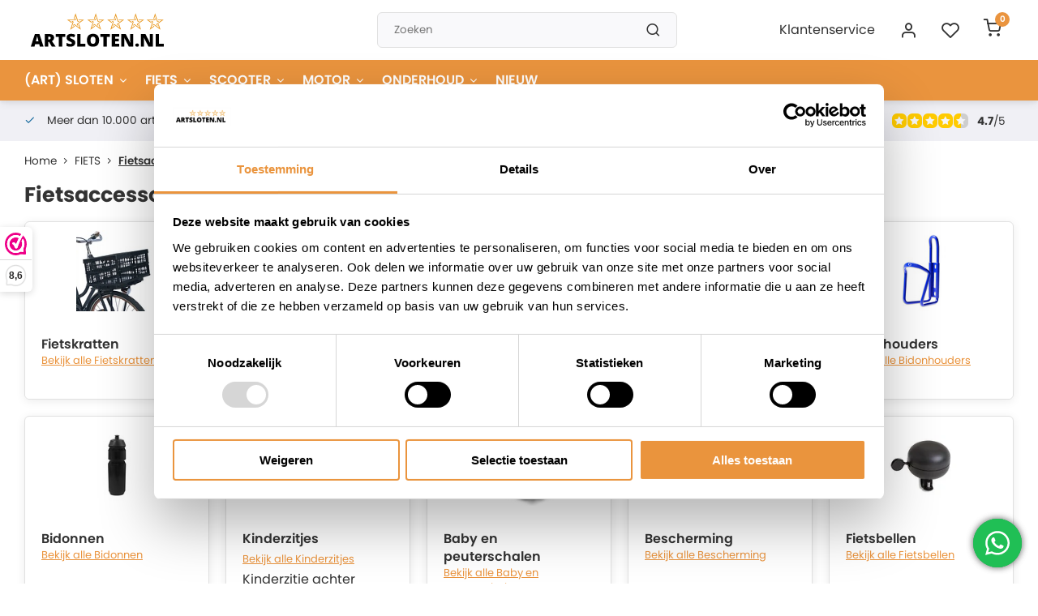

--- FILE ---
content_type: text/html;charset=utf-8
request_url: https://www.artsloten.nl/fiets/fietsaccessoires/
body_size: 17395
content:
<!DOCTYPE html><html lang="nl"><head><meta name="google-site-verification" content="Ay5kJ2JvkHMRJF2iFKN1YLprcKiCr1oJpsqkaqlyzfk" /><meta charset="utf-8"/><!-- [START] 'blocks/head.rain' --><!--

  (c) 2008-2026 Lightspeed Netherlands B.V.
  http://www.lightspeedhq.com
  Generated: 20-01-2026 @ 09:01:38

--><link rel="canonical" href="https://www.artsloten.nl/fiets/fietsaccessoires/"/><link rel="alternate" href="https://www.artsloten.nl/index.rss" type="application/rss+xml" title="Nieuwe producten"/><meta name="robots" content="noodp,noydir"/><meta name="google-site-verification" content="9OEpHYmxmoTQZZzxQKHXTcTWtDRELTuVRDcHiO_UWrw"/><meta name="google-site-verification" content="cyAQIRiA43bJjDlEmco1kBO2dMdsWMOk-WhKQfkuvTE"/><meta property="og:url" content="https://www.artsloten.nl/fiets/fietsaccessoires/?source=facebook"/><meta property="og:site_name" content="Artsloten.nl"/><meta property="og:title" content="Fietsaccessoires"/><meta property="og:description" content="ART ★★★★ gekeurde sloten. Fietssloten Motorsloten, Scootersloten, Brommersloten. De voordeligste en grootste van NL."/><script>
if (navigator.userAgent.indexOf("moto g power") == -1) { 
(function(w,d,s,l,i){w[l]=w[l]||[];w[l].push({'gtm.start':
new Date().getTime(),event:'gtm.js'});var f=d.getElementsByTagName(s)[0],
j=d.createElement(s),dl=l!='dataLayer'?'&l='+l:'';j.async=true;j.src=
'https://www.googletagmanager.com/gtm.js?id='+i+dl;f.parentNode.insertBefore(j,f);
})(window,document,'script','dataLayer','GTM-WPR28KL');
}
</script><script>
if (navigator.userAgent.indexOf("moto g power") == -1) { 
window.dataLayer = window.dataLayer || [];
function gtag(){dataLayer.push(arguments);}
gtag('js', new Date());
gtag('config', 'UA-1610710-2');
}

</script><script src="https://www.googletagmanager.com/gtag/js?id=ua-1610710-2"></script><!--[if lt IE 9]><script src="https://cdn.webshopapp.com/assets/html5shiv.js?2025-02-20"></script><![endif]--><!-- [END] 'blocks/head.rain' --><meta http-equiv="X-UA-Compatible" content="IE=edge" /><title>Fietsaccessoires - Artsloten.nl</title><meta name="description" content="ART ★★★★ gekeurde sloten. Fietssloten Motorsloten, Scootersloten, Brommersloten. De voordeligste en grootste van NL."><meta name="keywords" content="Fietsaccessoires, Art5,art4, art3, gekeurd, artsloten, motorslot,scooterslot"><meta name="MobileOptimized" content="320"><meta name="HandheldFriendly" content="true"><meta name="viewport" content="width=device-width, initial-scale=1, initial-scale=1, minimum-scale=1, maximum-scale=1, user-scalable=no"><meta name="author" content="https://www.webdinge.nl/"><link rel="preload" href="https://fonts.googleapis.com/css2?family=Poppins:wght@700&amp;family=Poppins:wght@400;600;700;800;900&display=swap" as="style"><link rel="preconnect" href="https://fonts.googleapis.com"><link rel="preconnect" href="https://fonts.gstatic.com" crossorigin><link rel="dns-prefetch" href="https://fonts.googleapis.com"><link rel="dns-prefetch" href="https://fonts.gstatic.com" crossorigin><link href='https://fonts.googleapis.com/css2?family=Poppins:wght@700&amp;family=Poppins:wght@400;600;700;800;900&display=swap' rel='stylesheet'><link rel="preconnect" href="//cdn.webshopapp.com/" crossorigin><link rel="dns-prefetch" href="//cdn.webshopapp.com/"><link rel="preload" as="style" href="https://cdn.webshopapp.com/shops/13921/themes/182234/assets/department-v3-functions.css?20251022103936"><link defer rel="preload" as="style" href="https://cdn.webshopapp.com/shops/13921/themes/182234/assets/theme-department-v3.css?20251022103936"><link rel="preload" as="script" href="https://cdn.webshopapp.com/shops/13921/themes/182234/assets/department-v3-functions.js?20251022103936"><link rel="preload" as="script" href="https://cdn.webshopapp.com/shops/13921/themes/182234/assets/theme-department-v3.js?20251022103936"><link rel="preload" href="https://cdn.webshopapp.com/shops/13921/themes/182234/assets/slide1-mobile-image.png?20251022103936" as="image" media="(max-width: 752.99px)"><link rel="preload" href="https://cdn.webshopapp.com/shops/13921/themes/182234/assets/slide1-tablet-image.png?20251022103936" as="image" media="(min-width: 753px) and (max-width: 991.99px)"><link rel="preload" href="https://cdn.webshopapp.com/shops/13921/themes/182234/assets/slide1-image.png?20251022103936" as="image" media="(min-width: 992px)"><link rel="shortcut icon" href="https://cdn.webshopapp.com/shops/13921/themes/182234/v/1945649/assets/favicon.ico?20230707123956" type="image/x-icon" /><link rel="stylesheet" href="https://cdn.webshopapp.com/shops/13921/themes/182234/assets/department-v3-functions.css?20251022103936" /><link rel="stylesheet" href="https://cdn.webshopapp.com/shops/13921/themes/182234/assets/theme-department-v3.css?20251022103936" /><script src="https://cdn.webshopapp.com/shops/13921/themes/182234/assets/jquery-3-5-1-min.js?20251022103936"></script><script>window.WEBP_ENABLED = 0</script><script>
 window.lazySizesConfig = window.lazySizesConfig || {};
 window.lazySizesConfig.lazyClass = 'lazy';
 window.lazySizesConfig.customMedia = {
    '--small': '(max-width: 752.99px)', //mob
    '--medium': '(min-width: 753px) and (max-width: 991.99px)', // tab
    '--large': '(min-width: 992px)'
 };
 document.addEventListener('lazybeforeunveil', function(e){
    var bg = e.target.getAttribute('data-bg');
    if(bg){
        e.target.style.backgroundImage = 'url(' + bg + ')';
    }
 });
</script><script type="application/ld+json">
[
  {
    "@context": "https://schema.org/",
    "@type": "Organization",
    "url": "https://www.artsloten.nl/",
    "name": "Artsloten.nl - Alles voor uw tweewieler",
    "legalName": "Artsloten.nl",
    "description": "ART ★★★★ gekeurde sloten. Fietssloten Motorsloten, Scootersloten, Brommersloten. De voordeligste en grootste van NL.",
    "logo": "https://cdn.webshopapp.com/shops/13921/themes/182234/v/1943304/assets/logo.png?20230703160936",
    "image": "https://cdn.webshopapp.com/shops/13921/themes/182234/assets/slide1-image.png?20251022103936",
    "contactPoint": {
      "@type": "ContactPoint",
      "contactType": "Customer service",
      "telephone": "+31 78 780 2330"
    },
    "address": {
      "@type": "PostalAddress",
      "streetAddress": "Noordeinde 114",
      "addressLocality": "Hendrik Ido Ambacht",
      "postalCode": "3341LW",
      "addressCountry": "Nederland"
    }
    ,
    "aggregateRating": {
        "@type": "AggregateRating",
        "bestRating": "5",
        "worstRating": "1",
        "ratingValue": "4.7",
        "reviewCount": "157",
        "url":"https://www.webwinkelkeur.nl/webshop/Artsloten_1220114/reviews"
    }
      }
  ,
  {
  "@context": "https://schema.org",
  "@type": "BreadcrumbList",
    "itemListElement": [{
      "@type": "ListItem",
      "position": 1,
      "name": "Home",
      "item": "https://www.artsloten.nl/"
    },        {
      "@type": "ListItem",
      "position": 2,
      "name": "FIETS",
      "item": "https://www.artsloten.nl/fiets/"
    },         {
      "@type": "ListItem",
      "position": 3,
      "name": "Fietsaccessoires",
      "item": "https://www.artsloten.nl/fiets/fietsaccessoires/"
    }         ]
  }
              ]
</script><style>.kiyoh-shop-snippets {	display: none !important;}</style></head><body><div class="main-container two-lines"><header id="header"><div class="inner-head"><div class="header flex flex-align-center flex-between container"><div class="logo flex flex-align-center  rect "><a href="https://www.artsloten.nl/" title="Artsloten.nl" ><img src="https://cdn.webshopapp.com/shops/13921/files/433423166/logo-art.svg" alt="Artsloten.nl" width="200" height="60" class="visible-mobile visible-tablet" /><img src="https://cdn.webshopapp.com/shops/13921/files/433423166/logo-art.svg" alt="Artsloten.nl" width="200" height="60"  class="visible-desktop" /></a><a class="hide_all_cats all-cats btn-hover open_side" data-mposition="left" data-menu="cat_menu" href="javascript:;" style="background:#ea943e;"><i class="icon-menu"></i><span class="visible-desktop">Alle categorieën</span></a></div><div class="search search-desk flex1 visible-desktop"><form action="https://www.artsloten.nl/search/" method="get"><div class="clearable-input flex"><input type="text" name="q" class="search-query" autocomplete="off" placeholder="Zoeken" value="" x-webkit-speech/><span class="clear-search" data-clear-input><i class="icon-x"></i>Wissen</span><button type="submit" class="btn"><i class="icon-search"></i></button></div></form><div class="autocomplete dropdown-menu" role="menu"><div class="products grid grid-3 container"></div><div class="notfound">Geen producten gevonden</div><div class="more container"><a class="btn btn1" href="#">Bekijk alle resultaten<span> (0)</span></a></div></div></div><div class="tools-wrap flex flex-align-center"><div class="tool service visible-desktop"><a class="flex flex-align-center btn-hover" href="https://www.artsloten.nl/service/">Klantenservice</a></div><div class="tool myacc"><a class="flex flex-align-center btn-hover open_side" href="javascript:;" data-menu="acc_login" data-mposition="right"><i class="icon-user"></i></a></div><div class="tool wishlist"><a class="flex flex-align-center btn-hover open_side" href="javascript:;" data-menu="acc_login" data-mposition="right"><i class="icon-heart"></i></a></div><div class="tool mini-cart"><a href="javascript:;" class="flex flex-column flex-align-center btn-hover open_side" data-menu="cart" data-mposition="right"><span class="i-wrap"><span class="ccnt">0</span><i class="icon-shopping-cart"></i></span></a></div></div></div><nav id="menu" class="nav list-inline menu_style1 visible-desktop"><div class="container"><ul class="menu list-inline is_no-side limit_1000"><li class="item sub use_mega"><a href="https://www.artsloten.nl/art-sloten/" title="(ART) SLOTEN">(ART) SLOTEN<i class="hidden-tab-ls icon-chevron-down"></i></a><div class="dropdown-menu"><ul class="col col_1"><li><a class="flex flex-between flex-align-center" href="https://www.artsloten.nl/art-sloten/art-1-boten/" title="ART 1 (Boten)">ART 1 (Boten)</a></li><li><a class="flex flex-between flex-align-center" href="https://www.artsloten.nl/art-sloten/art-2-fietsen/" title="ART 2 (Fietsen)">ART 2 (Fietsen)</a></li><li><a class="flex flex-between flex-align-center" href="https://www.artsloten.nl/art-sloten/art-3-scooters/" title="ART 3 (Scooters)">ART 3 (Scooters)</a></li><li><a class="flex flex-between flex-align-center" href="https://www.artsloten.nl/art-sloten/art-4-motoren/" title="ART 4 (Motoren)">ART 4 (Motoren)</a></li><li><a class="flex flex-between flex-align-center" href="https://www.artsloten.nl/art-sloten/art-5-motoren/" title="ART 5 (Motoren)                                ">ART 5 (Motoren)                                </a></li><li><a class="flex flex-between flex-align-center" href="https://www.artsloten.nl/art-sloten/sloten-op-type/" title="Sloten op type">Sloten op type<i class="hidden-tab-ls icon-chevron-right"></i></a><ul class="dropdown-menu ss col col_1"><li class="sub-item-title">Sloten op type</li><li><a class="flex flex-between flex-align-center" href="https://www.artsloten.nl/art-sloten/sloten-op-type/schijfremsloten/" title="Schijfremsloten">Schijfremsloten</a></li><li><a class="flex flex-between flex-align-center" href="https://www.artsloten.nl/art-sloten/sloten-op-type/remhendelslot/" title="Remhendelslot">Remhendelslot</a></li><li><a class="flex flex-between flex-align-center" href="https://www.artsloten.nl/art-sloten/sloten-op-type/vouwsloten/" title="Vouwsloten">Vouwsloten</a></li><li><a class="flex flex-between flex-align-center" href="https://www.artsloten.nl/art-sloten/sloten-op-type/ringsloten/" title="Ringsloten">Ringsloten</a></li><li><a class="flex flex-between flex-align-center" href="https://www.artsloten.nl/art-sloten/sloten-op-type/hangsloten/" title="Hangsloten">Hangsloten</a></li><li><a class="flex flex-between flex-align-center" href="https://www.artsloten.nl/art-sloten/sloten-op-type/kabelsloten/" title="Kabelsloten">Kabelsloten</a></li><li><a class="flex flex-between flex-align-center" href="https://www.artsloten.nl/art-sloten/sloten-op-type/beugelsloten/" title="Beugelsloten">Beugelsloten</a></li><li><a class="flex flex-between flex-align-center" href="https://www.artsloten.nl/art-sloten/sloten-op-type/cijfersloten/" title="Cijfersloten">Cijfersloten</a></li><li><a class="flex flex-between flex-align-center" href="https://www.artsloten.nl/art-sloten/sloten-op-type/vloer-muurankers/" title="Vloer/muurankers">Vloer/muurankers</a></li><li><a class="flex flex-between flex-align-center" href="https://www.artsloten.nl/art-sloten/sloten-op-type/kettingsloten/" title="Kettingsloten">Kettingsloten</a></li><li><a class="flex flex-between flex-align-center" href="https://www.artsloten.nl/art-sloten/sloten-op-type/insteekkettingen/" title="Insteekkettingen">Insteekkettingen</a></li></ul></li><li><a class="flex flex-between flex-align-center" href="https://www.artsloten.nl/art-sloten/sloten-op-merk/" title="Sloten op merk">Sloten op merk<i class="hidden-tab-ls icon-chevron-right"></i></a><ul class="dropdown-menu ss col col_2"><li class="sub-item-title">Sloten op merk</li><li><a class="flex flex-between flex-align-center" href="https://www.artsloten.nl/art-sloten/sloten-op-merk/abus/" title="ABUS">ABUS</a></li><li><a class="flex flex-between flex-align-center" href="https://www.artsloten.nl/art-sloten/sloten-op-merk/artago/" title="Artago">Artago</a></li><li><a class="flex flex-between flex-align-center" href="https://www.artsloten.nl/art-sloten/sloten-op-merk/aplus/" title="Aplus">Aplus</a></li><li><a class="flex flex-between flex-align-center" href="https://www.artsloten.nl/art-sloten/sloten-op-merk/axa/" title="AXA">AXA</a></li><li><a class="flex flex-between flex-align-center" href="https://www.artsloten.nl/art-sloten/sloten-op-merk/doublelock/" title="DoubleLock">DoubleLock</a></li><li><a class="flex flex-between flex-align-center" href="https://www.artsloten.nl/art-sloten/sloten-op-merk/edge/" title="Edge">Edge</a></li><li><a class="flex flex-between flex-align-center" href="https://www.artsloten.nl/art-sloten/sloten-op-merk/gad/" title="GAD">GAD</a></li><li><a class="flex flex-between flex-align-center" href="https://www.artsloten.nl/art-sloten/sloten-op-merk/luma/" title="Luma">Luma</a></li><li><a class="flex flex-between flex-align-center" href="https://www.artsloten.nl/art-sloten/sloten-op-merk/lynx/" title="Lynx">Lynx</a></li><li><a class="flex flex-between flex-align-center" href="https://www.artsloten.nl/art-sloten/sloten-op-merk/oxford/" title="Oxford">Oxford</a></li><li><a class="flex flex-between flex-align-center" href="https://www.artsloten.nl/art-sloten/sloten-op-merk/power1/" title="Power1">Power1</a></li><li><a class="flex flex-between flex-align-center" href="https://www.artsloten.nl/art-sloten/sloten-op-merk/powerlock/" title="Powerlock">Powerlock</a></li><li><a class="flex flex-between flex-align-center" href="https://www.artsloten.nl/art-sloten/sloten-op-merk/pro-tect/" title="Pro-Tect">Pro-Tect</a></li><li><a class="flex flex-between flex-align-center" href="https://www.artsloten.nl/art-sloten/sloten-op-merk/stahlex/" title="Stahlex">Stahlex</a></li><li><a class="flex flex-between flex-align-center" href="https://www.artsloten.nl/art-sloten/sloten-op-merk/saracen/" title="Saracen">Saracen</a></li><li><a class="flex flex-between flex-align-center" href="https://www.artsloten.nl/art-sloten/sloten-op-merk/starry-citycat/" title="Starry Citycat">Starry Citycat</a></li><li><a class="flex flex-between flex-align-center" href="https://www.artsloten.nl/art-sloten/sloten-op-merk/sxp/" title="SXP">SXP</a></li><li><a class="flex flex-between flex-align-center" href="https://www.artsloten.nl/art-sloten/sloten-op-merk/toplock/" title="TopLock">TopLock</a></li><li><a class="flex flex-between flex-align-center" href="https://www.artsloten.nl/art-sloten/sloten-op-merk/trelock/" title="Trelock">Trelock</a></li></ul></li><li><a class="flex flex-between flex-align-center" href="https://www.artsloten.nl/art-sloten/sloten-op-lengte/" title="Sloten op lengte">Sloten op lengte<i class="hidden-tab-ls icon-chevron-right"></i></a><ul class="dropdown-menu ss col col_2"><li class="sub-item-title">Sloten op lengte</li><li><a class="flex flex-between flex-align-center" href="https://www.artsloten.nl/art-sloten/sloten-op-lengte/85cm/" title="85cm">85cm</a></li><li><a class="flex flex-between flex-align-center" href="https://www.artsloten.nl/art-sloten/sloten-op-lengte/90cm/" title="90cm">90cm</a></li><li><a class="flex flex-between flex-align-center" href="https://www.artsloten.nl/art-sloten/sloten-op-lengte/95cm/" title="95cm">95cm</a></li><li><a class="flex flex-between flex-align-center" href="https://www.artsloten.nl/art-sloten/sloten-op-lengte/100cm/" title="100cm">100cm</a></li><li><a class="flex flex-between flex-align-center" href="https://www.artsloten.nl/art-sloten/sloten-op-lengte/110cm/" title="110cm">110cm</a></li><li><a class="flex flex-between flex-align-center" href="https://www.artsloten.nl/art-sloten/sloten-op-lengte/120cm/" title="120cm">120cm</a></li><li><a class="flex flex-between flex-align-center" href="https://www.artsloten.nl/art-sloten/sloten-op-lengte/130cm/" title="130cm">130cm</a></li><li><a class="flex flex-between flex-align-center" href="https://www.artsloten.nl/art-sloten/sloten-op-lengte/140cm/" title="140cm">140cm</a></li><li><a class="flex flex-between flex-align-center" href="https://www.artsloten.nl/art-sloten/sloten-op-lengte/150cm/" title="150cm">150cm</a></li><li><a class="flex flex-between flex-align-center" href="https://www.artsloten.nl/art-sloten/sloten-op-lengte/170cm/" title="170cm">170cm</a></li><li><a class="flex flex-between flex-align-center" href="https://www.artsloten.nl/art-sloten/sloten-op-lengte/180cm/" title="180cm">180cm</a></li><li><a class="flex flex-between flex-align-center" href="https://www.artsloten.nl/art-sloten/sloten-op-lengte/200cm/" title="200cm">200cm</a></li><li><a class="flex flex-between flex-align-center" href="https://www.artsloten.nl/art-sloten/sloten-op-lengte/250cm/" title="250cm">250cm</a></li><li><a class="flex flex-between flex-align-center" href="https://www.artsloten.nl/art-sloten/sloten-op-lengte/300cm/" title="300cm">300cm</a></li><li><a class="flex flex-between flex-align-center" href="https://www.artsloten.nl/art-sloten/sloten-op-lengte/500cm/" title="500cm">500cm</a></li></ul></li></ul></div></li><li class="item sub use_mega"><a href="https://www.artsloten.nl/fiets/" title="FIETS">FIETS<i class="hidden-tab-ls icon-chevron-down"></i></a><div class="dropdown-menu"><ul class="col col_1"><li><a class="flex flex-between flex-align-center" href="https://www.artsloten.nl/fiets/pedelec-helm-nta8776/" title="Pedelec Helm (NTA8776)">Pedelec Helm (NTA8776)</a></li><li><a class="flex flex-between flex-align-center" href="https://www.artsloten.nl/fiets/fietsendragers/" title="Fietsendragers">Fietsendragers<i class="hidden-tab-ls icon-chevron-right"></i></a><ul class="dropdown-menu ss col col_0"><li class="sub-item-title">Fietsendragers</li><li><a class="flex flex-between flex-align-center" href="https://www.artsloten.nl/fiets/fietsendragers/twinny-load-fietsendragers/" title="Twinny Load fietsendragers">Twinny Load fietsendragers</a></li></ul></li><li><a class="flex flex-between flex-align-center" href="https://www.artsloten.nl/fiets/fietsgereedschap/" title="Fietsgereedschap">Fietsgereedschap</a></li><li><a class="flex flex-between flex-align-center" href="https://www.artsloten.nl/fiets/fietskleding/" title="(Fiets)kleding">(Fiets)kleding<i class="hidden-tab-ls icon-chevron-right"></i></a><ul class="dropdown-menu ss col col_0"><li class="sub-item-title">(Fiets)kleding</li><li><a class="flex flex-between flex-align-center" href="https://www.artsloten.nl/fiets/fietskleding/regenkleding/" title="Regenkleding">Regenkleding</a></li><li><a class="flex flex-between flex-align-center" href="https://www.artsloten.nl/fiets/fietskleding/fiets-handschoenen/" title="Fiets Handschoenen">Fiets Handschoenen</a></li><li><a class="flex flex-between flex-align-center" href="https://www.artsloten.nl/fiets/fietskleding/fietsbrillen/" title="Fietsbrillen">Fietsbrillen</a></li><li><a class="flex flex-between flex-align-center" href="https://www.artsloten.nl/fiets/fietskleding/fietshelmen/" title="Fietshelmen">Fietshelmen</a></li><li><a class="flex flex-between flex-align-center" href="https://www.artsloten.nl/fiets/fietskleding/veiligheidsvesten-reflectoren/" title="Veiligheidsvesten &amp; reflectoren">Veiligheidsvesten &amp; reflectoren</a></li></ul></li><li><a class="flex flex-between flex-align-center" href="https://www.artsloten.nl/fiets/fietsonderdelen/" title="Fietsonderdelen">Fietsonderdelen<i class="hidden-tab-ls icon-chevron-right"></i></a><ul class="dropdown-menu ss col col_3"><li class="sub-item-title">Fietsonderdelen</li><li><a class="flex flex-between flex-align-center" href="https://www.artsloten.nl/fiets/fietsonderdelen/fietsverlichting/" title="Fietsverlichting">Fietsverlichting</a></li><li><a class="flex flex-between flex-align-center" href="https://www.artsloten.nl/fiets/fietsonderdelen/fietszadels/" title="Fietszadels">Fietszadels</a></li><li><a class="flex flex-between flex-align-center" href="https://www.artsloten.nl/fiets/fietsonderdelen/fietsbanden/" title="Fietsbanden">Fietsbanden<i class="icon-chevron-right"></i></a><ul class="dropdown-menu sss col col_0"><li class="sub-item-title">Fietsbanden</li><li><a class="flex flex-between flex-align-center" href="https://www.artsloten.nl/fiets/fietsonderdelen/fietsbanden/binnenbanden/" title="Binnenbanden">Binnenbanden</a></li><li><a class="flex flex-between flex-align-center" href="https://www.artsloten.nl/fiets/fietsonderdelen/fietsbanden/buitenbanden/" title="Buitenbanden">Buitenbanden</a></li><li><a class="flex flex-between flex-align-center" href="https://www.artsloten.nl/fiets/fietsonderdelen/fietsbanden/vouwband/" title="Vouwband">Vouwband</a></li></ul></li><li><a class="flex flex-between flex-align-center" href="https://www.artsloten.nl/fiets/fietsonderdelen/crankstel/" title="Crankstel">Crankstel</a></li><li><a class="flex flex-between flex-align-center" href="https://www.artsloten.nl/fiets/fietsonderdelen/cassette/" title="Cassette">Cassette</a></li><li><a class="flex flex-between flex-align-center" href="https://www.artsloten.nl/fiets/fietsonderdelen/fietsketting/" title="Fietsketting">Fietsketting</a></li><li><a class="flex flex-between flex-align-center" href="https://www.artsloten.nl/fiets/fietsonderdelen/derailleur/" title="Derailleur">Derailleur</a></li><li><a class="flex flex-between flex-align-center" href="https://www.artsloten.nl/fiets/fietsonderdelen/fietsspatborden/" title="Fietsspatborden">Fietsspatborden</a></li><li><a class="flex flex-between flex-align-center" href="https://www.artsloten.nl/fiets/fietsonderdelen/fietsstandaard/" title="Fietsstandaard">Fietsstandaard</a></li><li><a class="flex flex-between flex-align-center" href="https://www.artsloten.nl/fiets/fietsonderdelen/fietspedalen/" title="Fietspedalen">Fietspedalen</a></li><li><a class="flex flex-between flex-align-center" href="https://www.artsloten.nl/fiets/fietsonderdelen/fietsspiegels/" title="Fietsspiegels">Fietsspiegels</a></li><li><a class="flex flex-between flex-align-center" href="https://www.artsloten.nl/fiets/fietsonderdelen/remmen-en-hendels/" title="Remmen en hendels">Remmen en hendels</a></li><li><a class="flex flex-between flex-align-center" href="https://www.artsloten.nl/fiets/fietsonderdelen/fietshandvatten/" title="Fietshandvatten">Fietshandvatten</a></li><li><a class="flex flex-between flex-align-center" href="https://www.artsloten.nl/fiets/fietsonderdelen/snelbinders/" title="Snelbinders">Snelbinders</a></li><li><a class="flex flex-between flex-align-center" href="https://www.artsloten.nl/fiets/fietsonderdelen/fietsacculader/" title="Fietsacculader">Fietsacculader</a></li><li><a class="flex flex-between flex-align-center" href="https://www.artsloten.nl/fiets/fietsonderdelen/kettingschermen/" title="Kettingschermen">Kettingschermen</a></li><li><a class="flex flex-between flex-align-center" href="https://www.artsloten.nl/fiets/fietsonderdelen/kettingblad/" title="Kettingblad">Kettingblad</a></li><li><a class="flex flex-between flex-align-center" href="https://www.artsloten.nl/fiets/fietsonderdelen/tandwiel/" title="Tandwiel">Tandwiel</a></li><li><a class="flex flex-between flex-align-center" href="https://www.artsloten.nl/fiets/fietsonderdelen/naaf/" title="Naaf">Naaf</a></li><li><a class="flex flex-between flex-align-center" href="https://www.artsloten.nl/fiets/fietsonderdelen/shifter/" title="Shifter">Shifter</a></li><li><a class="flex flex-between flex-align-center" href="https://www.artsloten.nl/fiets/fietsonderdelen/bagagedragers/" title="Bagagedragers">Bagagedragers</a></li><li><a class="flex flex-between flex-align-center" href="https://www.artsloten.nl/fiets/fietsonderdelen/crankarm/" title="Crankarm">Crankarm</a></li><li><a class="flex flex-between flex-align-center" href="https://www.artsloten.nl/fiets/fietsonderdelen/trapas/" title="Trapas">Trapas</a></li><li><a class="flex flex-between flex-align-center" href="https://www.artsloten.nl/fiets/fietsonderdelen/spaken/" title="Spaken">Spaken</a></li><li><a class="flex flex-between flex-align-center" href="https://www.artsloten.nl/fiets/fietsonderdelen/fietssturen/" title="Fietssturen">Fietssturen</a></li><li><a class="flex flex-between flex-align-center" href="https://www.artsloten.nl/fiets/fietsonderdelen/stuurpen/" title="Stuurpen">Stuurpen</a></li><li><a class="flex flex-between flex-align-center" href="https://www.artsloten.nl/fiets/fietsonderdelen/zadelpen/" title="Zadelpen">Zadelpen</a></li><li><a class="flex flex-between flex-align-center" href="https://www.artsloten.nl/fiets/fietsonderdelen/velg-wiel/" title="Velg/wiel">Velg/wiel</a></li><li><a class="flex flex-between flex-align-center" href="https://www.artsloten.nl/fiets/fietsonderdelen/vorken/" title="Vorken">Vorken</a></li><li><a class="flex flex-between flex-align-center" href="https://www.artsloten.nl/fiets/fietsonderdelen/balhoofdset/" title="Balhoofdset">Balhoofdset</a></li><li><a class="flex flex-between flex-align-center" href="https://www.artsloten.nl/fiets/fietsonderdelen/rollerbrake/" title="Rollerbrake">Rollerbrake</a></li><li><a class="flex flex-between flex-align-center" href="https://www.artsloten.nl/fiets/fietsonderdelen/bracketset/" title="Bracketset">Bracketset</a></li><li><a class="flex flex-between flex-align-center" href="https://www.artsloten.nl/fiets/fietsonderdelen/schijfrem-ontluchting/" title="Schijfrem ontluchting">Schijfrem ontluchting</a></li></ul></li><li><a class="flex flex-between flex-align-center" href="https://www.artsloten.nl/fiets/fietspompen/" title="Fietspompen">Fietspompen</a></li><li><a class="flex flex-between flex-align-center" href="https://www.artsloten.nl/fiets/fietsaccessoires/" title="Fietsaccessoires">Fietsaccessoires<i class="hidden-tab-ls icon-chevron-right"></i></a><ul class="dropdown-menu ss col col_2"><li class="sub-item-title">Fietsaccessoires</li><li><a class="flex flex-between flex-align-center" href="https://www.artsloten.nl/fiets/fietsaccessoires/fietskratten/" title="Fietskratten">Fietskratten</a></li><li><a class="flex flex-between flex-align-center" href="https://www.artsloten.nl/fiets/fietsaccessoires/fietstassen/" title="Fietstassen">Fietstassen</a></li><li><a class="flex flex-between flex-align-center" href="https://www.artsloten.nl/fiets/fietsaccessoires/fietsmanden/" title="Fietsmanden">Fietsmanden</a></li><li><a class="flex flex-between flex-align-center" href="https://www.artsloten.nl/fiets/fietsaccessoires/bagagedragerkussen/" title="Bagagedragerkussen">Bagagedragerkussen</a></li><li><a class="flex flex-between flex-align-center" href="https://www.artsloten.nl/fiets/fietsaccessoires/bidonhouders/" title="Bidonhouders">Bidonhouders</a></li><li><a class="flex flex-between flex-align-center" href="https://www.artsloten.nl/fiets/fietsaccessoires/bidonnen/" title="Bidonnen">Bidonnen</a></li><li><a class="flex flex-between flex-align-center" href="https://www.artsloten.nl/fiets/fietsaccessoires/kinderzitjes/" title="Kinderzitjes">Kinderzitjes<i class="icon-chevron-right"></i></a><ul class="dropdown-menu sss col col_0"><li class="sub-item-title">Kinderzitjes</li><li><a class="flex flex-between flex-align-center" href="https://www.artsloten.nl/fiets/fietsaccessoires/kinderzitjes/kinderzitje-achter/" title="Kinderzitje achter">Kinderzitje achter</a></li><li><a class="flex flex-between flex-align-center" href="https://www.artsloten.nl/fiets/fietsaccessoires/kinderzitjes/kinderzitje-voor/" title="Kinderzitje voor">Kinderzitje voor</a></li></ul></li><li><a class="flex flex-between flex-align-center" href="https://www.artsloten.nl/fiets/fietsaccessoires/baby-en-peuterschalen/" title="Baby en peuterschalen">Baby en peuterschalen</a></li><li><a class="flex flex-between flex-align-center" href="https://www.artsloten.nl/fiets/fietsaccessoires/bescherming/" title="Bescherming">Bescherming</a></li><li><a class="flex flex-between flex-align-center" href="https://www.artsloten.nl/fiets/fietsaccessoires/fietsbellen/" title="Fietsbellen">Fietsbellen</a></li><li><a class="flex flex-between flex-align-center" href="https://www.artsloten.nl/fiets/fietsaccessoires/fietszadelhoes/" title="Fietszadelhoes">Fietszadelhoes</a></li><li><a class="flex flex-between flex-align-center" href="https://www.artsloten.nl/fiets/fietsaccessoires/overige-fietsaccessoires/" title="Overige fietsaccessoires">Overige fietsaccessoires</a></li><li><a class="flex flex-between flex-align-center" href="https://www.artsloten.nl/fiets/fietsaccessoires/bakfietshoezen/" title="(Bak)Fietshoezen">(Bak)Fietshoezen</a></li></ul></li><li><a class="flex flex-between flex-align-center" href="https://www.artsloten.nl/fiets/fietselectronica/" title="Fietselectronica">Fietselectronica<i class="hidden-tab-ls icon-chevron-right"></i></a><ul class="dropdown-menu ss col col_0"><li class="sub-item-title">Fietselectronica</li><li><a class="flex flex-between flex-align-center" href="https://www.artsloten.nl/fiets/fietselectronica/fietsacculader/" title="Fietsacculader">Fietsacculader</a></li><li><a class="flex flex-between flex-align-center" href="https://www.artsloten.nl/fiets/fietselectronica/fietscomputers/" title="Fietscomputers">Fietscomputers</a></li><li><a class="flex flex-between flex-align-center" href="https://www.artsloten.nl/fiets/fietselectronica/smartphone-toebehoren/" title="Smartphone toebehoren">Smartphone toebehoren</a></li></ul></li></ul></div></li><li class="item sub use_mega"><a href="https://www.artsloten.nl/scooter/" title="SCOOTER">SCOOTER<i class="hidden-tab-ls icon-chevron-down"></i></a><div class="dropdown-menu"><ul class="col col_2"><li><a class="flex flex-between flex-align-center" href="https://www.artsloten.nl/scooter/scooteraccessoires/" title="Scooteraccessoires">Scooteraccessoires</a></li><li><a class="flex flex-between flex-align-center" href="https://www.artsloten.nl/scooter/scooteraccus/" title="Scooteraccu&#039;s">Scooteraccu&#039;s</a></li><li><a class="flex flex-between flex-align-center" href="https://www.artsloten.nl/scooter/scooterbanden/" title="Scooterbanden">Scooterbanden</a></li><li><a class="flex flex-between flex-align-center" href="https://www.artsloten.nl/scooter/scooterhandschoenen/" title="Scooterhandschoenen">Scooterhandschoenen</a></li><li><a class="flex flex-between flex-align-center" href="https://www.artsloten.nl/scooter/scooterhelmen/" title="Scooterhelmen">Scooterhelmen</a></li><li><a class="flex flex-between flex-align-center" href="https://www.artsloten.nl/scooter/scooter-windschermen/" title="Scooter windschermen">Scooter windschermen</a></li><li><a class="flex flex-between flex-align-center" href="https://www.artsloten.nl/scooter/gereedschap/" title="Gereedschap ">Gereedschap </a></li><li><a class="flex flex-between flex-align-center" href="https://www.artsloten.nl/scooter/olie/" title="Olie">Olie</a></li><li><a class="flex flex-between flex-align-center" href="https://www.artsloten.nl/scooter/sets/" title="Sets">Sets</a></li><li><a class="flex flex-between flex-align-center" href="https://www.artsloten.nl/scooter/remvloeistof/" title="Remvloeistof">Remvloeistof</a></li><li><a class="flex flex-between flex-align-center" href="https://www.artsloten.nl/scooter/elektra/" title="Elektra">Elektra<i class="hidden-tab-ls icon-chevron-right"></i></a><ul class="dropdown-menu ss col col_0"><li class="sub-item-title">Elektra</li><li><a class="flex flex-between flex-align-center" href="https://www.artsloten.nl/scooter/elektra/verlichting/" title="Verlichting">Verlichting</a></li></ul></li><li><a class="flex flex-between flex-align-center" href="https://www.artsloten.nl/scooter/zadel-stuursloten-antirobos/" title="Zadel/stuursloten Antirobos">Zadel/stuursloten Antirobos</a></li><li><a class="flex flex-between flex-align-center" href="https://www.artsloten.nl/scooter/scooterbeschermhoezen/" title="Scooterbeschermhoezen">Scooterbeschermhoezen</a></li><li><a class="flex flex-between flex-align-center" href="https://www.artsloten.nl/scooter/scooteronderdelen/" title="Scooteronderdelen">Scooteronderdelen<i class="hidden-tab-ls icon-chevron-right"></i></a><ul class="dropdown-menu ss col col_1"><li class="sub-item-title">Scooteronderdelen</li><li><a class="flex flex-between flex-align-center" href="https://www.artsloten.nl/scooter/scooteronderdelen/carburatie/" title="Carburatie">Carburatie</a></li><li><a class="flex flex-between flex-align-center" href="https://www.artsloten.nl/scooter/scooteronderdelen/elektrisch/" title="Elektrisch">Elektrisch</a></li><li><a class="flex flex-between flex-align-center" href="https://www.artsloten.nl/scooter/scooteronderdelen/motordelen/" title="Motordelen">Motordelen</a></li><li><a class="flex flex-between flex-align-center" href="https://www.artsloten.nl/scooter/scooteronderdelen/carrosserie/" title="Carrosserie">Carrosserie</a></li><li><a class="flex flex-between flex-align-center" href="https://www.artsloten.nl/scooter/scooteronderdelen/vervangingsdelen/" title="Vervangingsdelen">Vervangingsdelen</a></li><li><a class="flex flex-between flex-align-center" href="https://www.artsloten.nl/scooter/scooteronderdelen/kabels/" title="Kabels">Kabels</a></li><li><a class="flex flex-between flex-align-center" href="https://www.artsloten.nl/scooter/scooteronderdelen/gashendels/" title="Gashendels">Gashendels</a></li><li><a class="flex flex-between flex-align-center" href="https://www.artsloten.nl/scooter/scooteronderdelen/v-snaren/" title="V-Snaren">V-Snaren</a></li><li><a class="flex flex-between flex-align-center" href="https://www.artsloten.nl/scooter/scooteronderdelen/remblokken-en-segmenten/" title="Remblokken en segmenten">Remblokken en segmenten</a></li></ul></li><li><a class="flex flex-between flex-align-center" href="https://www.artsloten.nl/scooter/beenkleden/" title="Beenkleden">Beenkleden</a></li><li><a class="flex flex-between flex-align-center" href="https://www.artsloten.nl/scooter/kappensets/" title="Kappensets">Kappensets</a></li></ul></div></li><li class="item sub use_mega"><a href="https://www.artsloten.nl/motor/" title="MOTOR">MOTOR<i class="hidden-tab-ls icon-chevron-down"></i></a><div class="dropdown-menu"><ul class="col col_1"><li><a class="flex flex-between flex-align-center" href="https://www.artsloten.nl/motor/motorhandschoenen/" title="Motorhandschoenen">Motorhandschoenen</a></li><li><a class="flex flex-between flex-align-center" href="https://www.artsloten.nl/motor/gps-tracker/" title="GPS Tracker">GPS Tracker</a></li><li><a class="flex flex-between flex-align-center" href="https://www.artsloten.nl/motor/motor-beschermhoezen/" title="Motor Beschermhoezen">Motor Beschermhoezen</a></li><li><a class="flex flex-between flex-align-center" href="https://www.artsloten.nl/motor/motorkleding/" title="Motorkleding">Motorkleding<i class="hidden-tab-ls icon-chevron-right"></i></a><ul class="dropdown-menu ss col col_0"><li class="sub-item-title">Motorkleding</li><li><a class="flex flex-between flex-align-center" href="https://www.artsloten.nl/motor/motorkleding/motorhelmen/" title="Motorhelmen">Motorhelmen</a></li></ul></li><li><a class="flex flex-between flex-align-center" href="https://www.artsloten.nl/motor/motoronderdelen/" title="Motoronderdelen">Motoronderdelen<i class="hidden-tab-ls icon-chevron-right"></i></a><ul class="dropdown-menu ss col col_0"><li class="sub-item-title">Motoronderdelen</li><li><a class="flex flex-between flex-align-center" href="https://www.artsloten.nl/motor/motoronderdelen/handvatten/" title="Handvatten">Handvatten</a></li><li><a class="flex flex-between flex-align-center" href="https://www.artsloten.nl/motor/motoronderdelen/begrenzers/" title="Begrenzers">Begrenzers</a></li></ul></li><li><a class="flex flex-between flex-align-center" href="https://www.artsloten.nl/motor/alarmsets/" title="Alarmsets">Alarmsets</a></li><li><a class="flex flex-between flex-align-center" href="https://www.artsloten.nl/motor/motortassen/" title="Motortassen">Motortassen</a></li></ul></div></li><li class="item sub use_mega"><a href="https://www.artsloten.nl/onderhoud/" title="ONDERHOUD">ONDERHOUD<i class="hidden-tab-ls icon-chevron-down"></i></a><div class="dropdown-menu"><ul class="col col_0"><li><a class="flex flex-between flex-align-center" href="https://www.artsloten.nl/onderhoud/fiets/" title="FIETS">FIETS<i class="hidden-tab-ls icon-chevron-right"></i></a><ul class="dropdown-menu ss col col_0"><li class="sub-item-title">FIETS</li><li><a class="flex flex-between flex-align-center" href="https://www.artsloten.nl/onderhoud/fiets/lakken/" title="Lakken">Lakken</a></li><li><a class="flex flex-between flex-align-center" href="https://www.artsloten.nl/onderhoud/fiets/reinigen/" title="Reinigen">Reinigen</a></li><li><a class="flex flex-between flex-align-center" href="https://www.artsloten.nl/onderhoud/fiets/reparatie/" title="Reparatie">Reparatie</a></li><li><a class="flex flex-between flex-align-center" href="https://www.artsloten.nl/onderhoud/fiets/smeren-beschermen/" title="Smeren &amp; Beschermen">Smeren &amp; Beschermen</a></li><li><a class="flex flex-between flex-align-center" href="https://www.artsloten.nl/onderhoud/fiets/overig/" title="Overig">Overig</a></li></ul></li><li><a class="flex flex-between flex-align-center" href="https://www.artsloten.nl/onderhoud/scooter/" title="SCOOTER">SCOOTER<i class="hidden-tab-ls icon-chevron-right"></i></a><ul class="dropdown-menu ss col col_0"><li class="sub-item-title">SCOOTER</li><li><a class="flex flex-between flex-align-center" href="https://www.artsloten.nl/onderhoud/scooter/gereedschap/" title="Gereedschap">Gereedschap</a></li><li><a class="flex flex-between flex-align-center" href="https://www.artsloten.nl/onderhoud/scooter/onderhoudsmiddelen/" title="Onderhoudsmiddelen">Onderhoudsmiddelen</a></li><li><a class="flex flex-between flex-align-center" href="https://www.artsloten.nl/onderhoud/scooter/sets/" title="Sets">Sets</a></li><li><a class="flex flex-between flex-align-center" href="https://www.artsloten.nl/onderhoud/scooter/olie/" title="Olie">Olie</a></li><li><a class="flex flex-between flex-align-center" href="https://www.artsloten.nl/onderhoud/scooter/remvloeistof/" title="Remvloeistof">Remvloeistof</a></li></ul></li><li><a class="flex flex-between flex-align-center" href="https://www.artsloten.nl/onderhoud/motor/" title="MOTOR">MOTOR<i class="hidden-tab-ls icon-chevron-right"></i></a><ul class="dropdown-menu ss col col_0"><li class="sub-item-title">MOTOR</li><li><a class="flex flex-between flex-align-center" href="https://www.artsloten.nl/onderhoud/motor/gereedschap/" title="Gereedschap">Gereedschap</a></li><li><a class="flex flex-between flex-align-center" href="https://www.artsloten.nl/onderhoud/motor/olie/" title="Olie">Olie</a></li><li><a class="flex flex-between flex-align-center" href="https://www.artsloten.nl/onderhoud/motor/sets/" title="Sets">Sets</a></li><li><a class="flex flex-between flex-align-center" href="https://www.artsloten.nl/onderhoud/motor/onderhoudsmiddelen/" title="Onderhoudsmiddelen">Onderhoudsmiddelen</a></li><li><a class="flex flex-between flex-align-center" href="https://www.artsloten.nl/onderhoud/motor/remvloeistof/" title="Remvloeistof">Remvloeistof</a></li></ul></li></ul></div></li><li class="item simple"><a href="https://www.artsloten.nl/nieuw/" title="NIEUW">NIEUW</a></li></ul></div></nav></div><div class="search visible-mobile visible-tablet search-mob"><form action="https://www.artsloten.nl/search/" method="get"><div class="clearable-input flex"><input type="text" name="q" class="search-query" autocomplete="off" placeholder="Zoeken" value="" x-webkit-speech/><span class="clear-search" data-clear-input><i class="icon-x"></i>Wissen</span><span class="btn"><i class="icon-search"></i></span></div></form><a href="javascript:;" title="Vergelijk producten" class="open_side compare-trigger  hidden-desktop" data-menu="compare" data-mposition="right"><i class="icon-sliders icon_w_text"></i><span class="comp-cnt">0</span></a></div></header><div id="top"><div class="top container flex flex-align-center flex-between"><div class="usp-car swiper normal carloop_0" 
         id="carousel276044040" 
         data-sw-items="[4,3.5,3.1,1.5]"         data-sw-auto="true"
      ><div class="swiper-wrapper"><div class="usp swiper-slide"><i class=" icon-check icon_w_text"></i><span class="usp-text">
               Meer dan 10.000 artikelen
               <span class="usp-subtext"></span></span></div><div class="usp swiper-slide"><i class=" icon-check icon_w_text"></i><span class="usp-text">
               Alles voor uw tweewieler
               <span class="usp-subtext"></span></span></div><div class="usp swiper-slide"><i class=" icon-check icon_w_text"></i><span class="usp-text">
               Snelle levering
               <span class="usp-subtext"></span></span></div><div class="usp swiper-slide"><i class=" icon-check icon_w_text"></i><span class="usp-text">
               Niet goed = geld terug
               <span class="usp-subtext"></span></span></div></div></div><div class="visible-desktop visible-tablet score-wrap-shadow"><div class="swipe__overlay swipe-module__overlay--end"></div><div class="shop-score review flex "><div class="item-rating flex"><span class="star icon-star-full211 on"></span><span class="star icon-star-full211 on"></span><span class="star icon-star-full211 on"></span><span class="star icon-star-full211 on"></span><span class="star icon-star-full211 semi"></span></div><div class="text"><b>4.7</b>/<em>5</em><a class="visible-desktop" href="https://www.webwinkelkeur.nl/webshop/Artsloten_1220114/reviews"></a></div><a class="abs-link" target="_blank" href="https://www.webwinkelkeur.nl/webshop/Artsloten_1220114/reviews"></a></div></div></div></div><div class="page-container catalog"><div class="collection-title"><div class="container flex"><div class="header flex flex-column"><div class="breadcrumb-container flex flex-align-center flex-wrap"><a class="go-back hidden-desktop" href="javascript: history.go(-1)"><i class="icon-chevron-left icon_w_text"></i>Terug</a><a class="visible-desktop " href="https://www.artsloten.nl/" title="Home">Home<i class="icon-chevron-right"></i></a><a href="https://www.artsloten.nl/fiets/" class="visible-desktop ">FIETS<i class="icon-chevron-right"></i></a><a href="https://www.artsloten.nl/fiets/fietsaccessoires/" class="visible-desktop active">Fietsaccessoires</a></div><h1 class="title">Fietsaccessoires</h1></div></div></div><div class="container"><div class="main-content "><div class="category-area grid grid-5 with-imgs" id="categories"><div class="banner is_catalog_item"><div class="cat-inner is_subs"><div class="banner-img s2"><a href="https://www.artsloten.nl/fiets/fietsaccessoires/fietskratten/" title="Fietskratten" class="abs-link"></a><picture><img src="https://cdn.webshopapp.com/assets/blank.gif?2025-02-20" data-src="https://cdn.webshopapp.com/shops/13921/files/421519048/120x120x2/fietskratten.jpg" alt="Fietskratten" class="img-responsive lazy" width=120 height=120 /></picture></div><div class="banner-text remove_margin"><a class="flex flex-align-center flex-between" href="https://www.artsloten.nl/fiets/fietsaccessoires/fietskratten/" title="Fietskratten">Fietskratten</a><a href="https://www.artsloten.nl/fiets/fietsaccessoires/fietskratten/" style="color: #ea943e;font-size: 13px;font-weight: normal;text-decoration: underline;">Bekijk alle  Fietskratten</a><div class="subs flex flex-column hidden-mobile visible-desktop"></div></div></div></div><div class="banner is_catalog_item"><div class="cat-inner is_subs"><div class="banner-img s2"><a href="https://www.artsloten.nl/fiets/fietsaccessoires/fietstassen/" title="Fietstassen" class="abs-link"></a><picture><img src="https://cdn.webshopapp.com/assets/blank.gif?2025-02-20" data-src="https://cdn.webshopapp.com/shops/13921/files/479010760/120x120x2/fietstassen.jpg" alt="Fietstassen" class="img-responsive lazy" width=120 height=120 /></picture></div><div class="banner-text remove_margin"><a class="flex flex-align-center flex-between" href="https://www.artsloten.nl/fiets/fietsaccessoires/fietstassen/" title="Fietstassen">Fietstassen</a><a href="https://www.artsloten.nl/fiets/fietsaccessoires/fietstassen/" style="color: #ea943e;font-size: 13px;font-weight: normal;text-decoration: underline;">Bekijk alle  Fietstassen</a><div class="subs flex flex-column hidden-mobile visible-desktop"></div></div></div></div><div class="banner is_catalog_item"><div class="cat-inner is_subs"><div class="banner-img s2"><a href="https://www.artsloten.nl/fiets/fietsaccessoires/fietsmanden/" title="Fietsmanden" class="abs-link"></a><picture><img src="https://cdn.webshopapp.com/assets/blank.gif?2025-02-20" data-src="https://cdn.webshopapp.com/shops/13921/files/429690322/120x120x2/fietsmanden.jpg" alt="Fietsmanden" class="img-responsive lazy" width=120 height=120 /></picture></div><div class="banner-text remove_margin"><a class="flex flex-align-center flex-between" href="https://www.artsloten.nl/fiets/fietsaccessoires/fietsmanden/" title="Fietsmanden">Fietsmanden</a><a href="https://www.artsloten.nl/fiets/fietsaccessoires/fietsmanden/" style="color: #ea943e;font-size: 13px;font-weight: normal;text-decoration: underline;">Bekijk alle  Fietsmanden</a><div class="subs flex flex-column hidden-mobile visible-desktop"></div></div></div></div><div class="banner is_catalog_item"><div class="cat-inner is_subs"><div class="banner-img s2"><a href="https://www.artsloten.nl/fiets/fietsaccessoires/bagagedragerkussen/" title="Bagagedragerkussen" class="abs-link"></a><picture><img src="https://cdn.webshopapp.com/assets/blank.gif?2025-02-20" data-src="https://cdn.webshopapp.com/shops/13921/files/395090009/120x120x2/bagagedragerkussen.jpg" alt="Bagagedragerkussen" class="img-responsive lazy" width=120 height=120 /></picture></div><div class="banner-text remove_margin"><a class="flex flex-align-center flex-between" href="https://www.artsloten.nl/fiets/fietsaccessoires/bagagedragerkussen/" title="Bagagedragerkussen">Bagagedragerkussen</a><a href="https://www.artsloten.nl/fiets/fietsaccessoires/bagagedragerkussen/" style="color: #ea943e;font-size: 13px;font-weight: normal;text-decoration: underline;">Bekijk alle  Bagagedragerkussen</a><div class="subs flex flex-column hidden-mobile visible-desktop"></div></div></div></div><div class="banner is_catalog_item"><div class="cat-inner is_subs"><div class="banner-img s2"><a href="https://www.artsloten.nl/fiets/fietsaccessoires/bidonhouders/" title="Bidonhouders" class="abs-link"></a><picture><img src="https://cdn.webshopapp.com/assets/blank.gif?2025-02-20" data-src="https://cdn.webshopapp.com/shops/13921/files/421523969/120x120x2/bidonhouders.jpg" alt="Bidonhouders" class="img-responsive lazy" width=120 height=120 /></picture></div><div class="banner-text remove_margin"><a class="flex flex-align-center flex-between" href="https://www.artsloten.nl/fiets/fietsaccessoires/bidonhouders/" title="Bidonhouders">Bidonhouders</a><a href="https://www.artsloten.nl/fiets/fietsaccessoires/bidonhouders/" style="color: #ea943e;font-size: 13px;font-weight: normal;text-decoration: underline;">Bekijk alle  Bidonhouders</a><div class="subs flex flex-column hidden-mobile visible-desktop"></div></div></div></div><div class="banner is_catalog_item"><div class="cat-inner is_subs"><div class="banner-img s2"><a href="https://www.artsloten.nl/fiets/fietsaccessoires/bidonnen/" title="Bidonnen" class="abs-link"></a><picture><img src="https://cdn.webshopapp.com/assets/blank.gif?2025-02-20" data-src="https://cdn.webshopapp.com/shops/13921/files/422705123/120x120x2/bidonnen.jpg" alt="Bidonnen" class="img-responsive lazy" width=120 height=120 /></picture></div><div class="banner-text remove_margin"><a class="flex flex-align-center flex-between" href="https://www.artsloten.nl/fiets/fietsaccessoires/bidonnen/" title="Bidonnen">Bidonnen</a><a href="https://www.artsloten.nl/fiets/fietsaccessoires/bidonnen/" style="color: #ea943e;font-size: 13px;font-weight: normal;text-decoration: underline;">Bekijk alle  Bidonnen</a><div class="subs flex flex-column hidden-mobile visible-desktop"></div></div></div></div><div class="banner is_catalog_item"><div class="cat-inner is_subs"><div class="banner-img s2"><a href="https://www.artsloten.nl/fiets/fietsaccessoires/kinderzitjes/" title="Kinderzitjes" class="abs-link"></a><picture><img src="https://cdn.webshopapp.com/assets/blank.gif?2025-02-20" data-src="https://cdn.webshopapp.com/shops/13921/files/402350490/120x120x2/kinderzitjes.jpg" alt="Kinderzitjes" class="img-responsive lazy" width=120 height=120 /></picture></div><div class="banner-text"><a class="flex flex-align-center flex-between" href="https://www.artsloten.nl/fiets/fietsaccessoires/kinderzitjes/" title="Kinderzitjes">Kinderzitjes</a><a href="https://www.artsloten.nl/fiets/fietsaccessoires/kinderzitjes/" style="color: #ea943e;font-size: 13px;font-weight: normal;text-decoration: underline;">Bekijk alle  Kinderzitjes</a><div class="subs flex flex-column hidden-mobile visible-desktop"><a href="https://www.artsloten.nl/fiets/fietsaccessoires/kinderzitjes/kinderzitje-achter/">Kinderzitje achter</a><a href="https://www.artsloten.nl/fiets/fietsaccessoires/kinderzitjes/kinderzitje-voor/">Kinderzitje voor</a></div></div></div></div><div class="banner is_catalog_item"><div class="cat-inner is_subs"><div class="banner-img s2"><a href="https://www.artsloten.nl/fiets/fietsaccessoires/baby-en-peuterschalen/" title="Baby en peuterschalen" class="abs-link"></a><picture><img src="https://cdn.webshopapp.com/assets/blank.gif?2025-02-20" data-src="https://cdn.webshopapp.com/shops/13921/files/440362167/120x120x2/baby-en-peuterschalen.jpg" alt="Baby en peuterschalen" class="img-responsive lazy" width=120 height=120 /></picture></div><div class="banner-text remove_margin"><a class="flex flex-align-center flex-between" href="https://www.artsloten.nl/fiets/fietsaccessoires/baby-en-peuterschalen/" title="Baby en peuterschalen">Baby en peuterschalen</a><a href="https://www.artsloten.nl/fiets/fietsaccessoires/baby-en-peuterschalen/" style="color: #ea943e;font-size: 13px;font-weight: normal;text-decoration: underline;">Bekijk alle  Baby en peuterschalen</a><div class="subs flex flex-column hidden-mobile visible-desktop"></div></div></div></div><div class="banner is_catalog_item"><div class="cat-inner is_subs"><div class="banner-img s2"><a href="https://www.artsloten.nl/fiets/fietsaccessoires/bescherming/" title="Bescherming" class="abs-link"></a><picture><img src="https://cdn.webshopapp.com/assets/blank.gif?2025-02-20" data-src="https://cdn.webshopapp.com/shops/13921/files/424096770/120x120x2/bescherming.jpg" alt="Bescherming" class="img-responsive lazy" width=120 height=120 /></picture></div><div class="banner-text remove_margin"><a class="flex flex-align-center flex-between" href="https://www.artsloten.nl/fiets/fietsaccessoires/bescherming/" title="Bescherming">Bescherming</a><a href="https://www.artsloten.nl/fiets/fietsaccessoires/bescherming/" style="color: #ea943e;font-size: 13px;font-weight: normal;text-decoration: underline;">Bekijk alle  Bescherming</a><div class="subs flex flex-column hidden-mobile visible-desktop"></div></div></div></div><div class="banner is_catalog_item"><div class="cat-inner is_subs"><div class="banner-img s2"><a href="https://www.artsloten.nl/fiets/fietsaccessoires/fietsbellen/" title="Fietsbellen" class="abs-link"></a><picture><img src="https://cdn.webshopapp.com/assets/blank.gif?2025-02-20" data-src="https://cdn.webshopapp.com/shops/13921/files/424174012/120x120x2/fietsbellen.jpg" alt="Fietsbellen" class="img-responsive lazy" width=120 height=120 /></picture></div><div class="banner-text remove_margin"><a class="flex flex-align-center flex-between" href="https://www.artsloten.nl/fiets/fietsaccessoires/fietsbellen/" title="Fietsbellen">Fietsbellen</a><a href="https://www.artsloten.nl/fiets/fietsaccessoires/fietsbellen/" style="color: #ea943e;font-size: 13px;font-weight: normal;text-decoration: underline;">Bekijk alle  Fietsbellen</a><div class="subs flex flex-column hidden-mobile visible-desktop"></div></div></div></div><div class="banner is_catalog_item"><div class="cat-inner is_subs"><div class="banner-img s2"><a href="https://www.artsloten.nl/fiets/fietsaccessoires/fietszadelhoes/" title="Fietszadelhoes" class="abs-link"></a><picture><img src="https://cdn.webshopapp.com/assets/blank.gif?2025-02-20" data-src="https://cdn.webshopapp.com/shops/13921/files/469970916/120x120x2/fietszadelhoes.jpg" alt="Fietszadelhoes" class="img-responsive lazy" width=120 height=120 /></picture></div><div class="banner-text remove_margin"><a class="flex flex-align-center flex-between" href="https://www.artsloten.nl/fiets/fietsaccessoires/fietszadelhoes/" title="Fietszadelhoes">Fietszadelhoes</a><a href="https://www.artsloten.nl/fiets/fietsaccessoires/fietszadelhoes/" style="color: #ea943e;font-size: 13px;font-weight: normal;text-decoration: underline;">Bekijk alle  Fietszadelhoes</a><div class="subs flex flex-column hidden-mobile visible-desktop"></div></div></div></div><div class="banner is_catalog_item"><div class="cat-inner is_subs"><div class="banner-img s2"><a href="https://www.artsloten.nl/fiets/fietsaccessoires/overige-fietsaccessoires/" title="Overige fietsaccessoires" class="abs-link"></a><picture><img src="https://cdn.webshopapp.com/assets/blank.gif?2025-02-20" data-src="https://cdn.webshopapp.com/shops/13921/files/470554037/120x120x2/overige-fietsaccessoires.jpg" alt="Overige fietsaccessoires" class="img-responsive lazy" width=120 height=120 /></picture></div><div class="banner-text remove_margin"><a class="flex flex-align-center flex-between" href="https://www.artsloten.nl/fiets/fietsaccessoires/overige-fietsaccessoires/" title="Overige fietsaccessoires">Overige fietsaccessoires</a><a href="https://www.artsloten.nl/fiets/fietsaccessoires/overige-fietsaccessoires/" style="color: #ea943e;font-size: 13px;font-weight: normal;text-decoration: underline;">Bekijk alle  Overige fietsaccessoires</a><div class="subs flex flex-column hidden-mobile visible-desktop"></div></div></div></div><div class="banner is_catalog_item"><div class="cat-inner is_subs"><div class="banner-img s2"><a href="https://www.artsloten.nl/fiets/fietsaccessoires/bakfietshoezen/" title="(Bak)Fietshoezen" class="abs-link"></a><picture><img src="https://cdn.webshopapp.com/assets/blank.gif?2025-02-20" data-src="https://cdn.webshopapp.com/shops/13921/themes/182234/assets/no-image.svg?20251022103936" alt="(Bak)Fietshoezen" class="img-responsive no-img lazy" width="120" height="120"/></picture></div><div class="banner-text remove_margin"><a class="flex flex-align-center flex-between" href="https://www.artsloten.nl/fiets/fietsaccessoires/bakfietshoezen/" title="(Bak)Fietshoezen">(Bak)Fietshoezen</a><a href="https://www.artsloten.nl/fiets/fietsaccessoires/bakfietshoezen/" style="color: #ea943e;font-size: 13px;font-weight: normal;text-decoration: underline;">Bekijk alle  (Bak)Fietshoezen</a><div class="subs flex flex-column hidden-mobile visible-desktop"></div></div></div></div></div><div class="at-bottom cat-description"><div class="content toggle-content" id="content-below"><p>Het kiezen van de juiste accessoires voor je fiets is heel belangrijk en ook heel persoonlijk. Daarom heeft Artsloten een ruime keuze aan diverse fietsaccessoires.</p><p>Fietstassen, bellen, beschermhoezen, bidons, bidonhouders, kratten en zitjes.</p></div></div></div></div></div><footer id="footer" ><div class="footer-usps"><div class="container"><div class="flex flex-align-center"><div class="usp-car swiper normal carloop_0 is-start" id="carousel810953092" 
           data-sw-items="[4,3.5,3.1,1.5]"           data-sw-auto="true"
        ><div class="swiper-wrapper"><div class="usp swiper-slide"><i class=" icon-check icon_w_text"></i><span class="usp-text">
                 Meer dan 10.000 artikelen
                 <span class="usp-subtext"></span></span></div><div class="usp swiper-slide"><i class=" icon-check icon_w_text"></i><span class="usp-text">
                 Alles voor uw tweewieler
                 <span class="usp-subtext"></span></span></div><div class="usp swiper-slide"><i class=" icon-check icon_w_text"></i><span class="usp-text">
                 Snelle levering
                 <span class="usp-subtext"></span></span></div><div class="usp swiper-slide"><i class=" icon-check icon_w_text"></i><span class="usp-text">
                 Niet goed = geld terug
                 <span class="usp-subtext"></span></span></div></div><div class="swipe__overlay swipe-module__overlay--end"></div></div></div></div></div><div class="footer-columns"><div class="container flex flex-wrap"><div class="cust-service contact-links flex2 flex flex-column"><span class="title opening flex flex-align-center">Klantenservice<a href="https://www.artsloten.nl/service/" title="Klantenservice"></a></span><div class="cust-col-wrap flex"><div class="flex1 flex flex-column"><div class="service-block flex flex-align-center"><i class="serv-icon icon-help-circle icon_w_text"></i><a href="https://www.artsloten.nl/service/#faq" class="flex flex-align-center">Veelgestelde vragen</a></div><div class="service-block flex flex-align-center"><i class="serv-icon icon-phone icon_w_text"></i><a href="tel:+31 78 780 2330">+31 78 780 2330</a></div><div class="service-block flex flex-align-center"><i class="serv-icon icon-navigation icon_w_text"></i><a href="/cdn-cgi/l/email-protection#4821262e2708293a3c3b24273c2d26662624"><span class="__cf_email__" data-cfemail="bdd4d3dbd2fddccfc9ced1d2c9d8d393d3d1">[email&#160;protected]</span></a></div><a class="trustmark" href="#some-url"><picture><img class="lazy " src="https://cdn.webshopapp.com/assets/blank.gif?2025-02-20" data-src="https://cdn.webshopapp.com/shops/13921/themes/182234/assets/tm-wwk.svg?20251022103936" alt="" width="100" height="30"/></picture></a></div><div class="flex1 flex flex-column hidden-mobile"><a href="https://www.artsloten.nl/service/cookiebeleid/" title="Cookiebeleid">Cookiebeleid</a><a href="https://www.artsloten.nl/service/about/" title="Over ons">Over ons</a><a href="https://www.artsloten.nl/service/general-terms-conditions/" title="Algemene voorwaarden">Algemene voorwaarden</a><a href="https://www.artsloten.nl/service/disclaimer/" title="Disclaimer">Disclaimer</a><a href="https://www.artsloten.nl/service/privacy-policy/" title="Privacy Policy">Privacy Policy</a><a href="https://www.artsloten.nl/service/payment-methods/" title="Betaalmethoden">Betaalmethoden</a><a href="https://www.artsloten.nl/service/shipping-returns/" title="Verzenden &amp; retourneren">Verzenden &amp; retourneren</a><a href="https://www.artsloten.nl/service/" title="Klantenservice">Contact</a><a href="https://www.artsloten.nl/sitemap/" title="Sitemap">Sitemap</a><a href="https://www.artsloten.nl/service/art-slotenlijst/" title="Art-slotenlijst">Art-slotenlijst</a><a href="https://www.artsloten.nl/service/scm-slotenlijst/" title="Scm-slotenlijst">Scm-slotenlijst</a><a href="https://www.artsloten.nl/service/wat-is-het-art-keurmerk/" title="Wat is het ART-keurmerk">Wat is het ART-keurmerk</a><a href="https://www.artsloten.nl/service/link-partners/" title="Link Partners">Link Partners</a><a href="https://www.artsloten.nl/service/nazorg/" title="Nazorg">Nazorg</a><a href="https://www.artsloten.nl/service/faq/" title="Veel gestelde vragen">Veel gestelde vragen</a><a href="https://www.artsloten.nl/service/klachtenregeling/" title="Klachtenregeling">Klachtenregeling</a><a href="https://www.artsloten.nl/account/" title="Mijn account">Mijn account</a></div></div></div><div class="flex1 flex flex-column visible-mobile cust-service is-usefull"><span class="title  flex flex-between flex-align-center">Handige pagina&#039;s<i class="btn-hover icon-chevron-down hidden-desktop"></i></span><div class="flex1 flex flex-column toggle"><a href="https://www.artsloten.nl/service/payment-methods/" title="Betaalmethoden">Betaalmethoden</a><a href="https://www.artsloten.nl/service/shipping-returns/" title="Verzenden &amp; retourneren">Verzenden &amp; retourneren</a><a href="https://www.artsloten.nl/service/" title="Klantenservice">Contact</a><a href="https://www.artsloten.nl/account/" title="Mijn account">Mijn account</a></div></div><div class="info-links flex1 flex flex-column cust-service"><span class="title  flex flex-between flex-align-center">Informatie<i class="btn-hover icon-chevron-down  hidden-desktop"></i></span><div class="flex1 flex flex-column toggle"><a href="https://www.artsloten.nl/service/about/" title="Over ons">Over ons</a><a href="https://www.artsloten.nl/blogs/artsloten-blog/" title="Artsloten Blog">Blog</a><a href="https://www.artsloten.nl/brands/" title="Merken">Merken</a><a href="https://www.artsloten.nl/catalog/" title="Categorieën">Categorieën</a></div></div><div class="footer-company cust-service flex1 flex flex-column"><span class="title  flex flex-between flex-align-center">Contactgegevens<i class="btn-hover icon-chevron-down  hidden-desktop"></i></span><div class="cust-col-wrap flex toggle"><div class="text addre flex flex-column"><span>Artsloten.nl</span><span>Noordeinde 114</span><span>3341LW, Hendrik Ido Ambacht</span><span>Nederland</span><span class="kvk">KVK nummer: 97259470</span><span class="kvk">Btw nummer: NL005259434B03</span></div></div></div></div></div><div class="copyright"><div class="container flex flex-between flex-column"><div class="c-links flex flex-column"><div class="extra-links"><a title="Algemene voorwaarden" href="https://www.artsloten.nl/service/general-terms-conditions/">Algemene voorwaarden</a><a title="Disclaimer" href="https://www.artsloten.nl/service/disclaimer/">Disclaimer</a><a title="Privacy Policy" href="https://www.artsloten.nl/service/privacy-policy/">Privacy Policy</a><a title="Sitemap" href="https://www.artsloten.nl/sitemap/">Sitemap</a></div><div class="theme-by">&#169; Artsloten.nl<span>- Webshop: <a rel="nofollow" style="color:#ff6000;!important" title="emarkable.nl" href="https://www.emarkable.nl/">emarkable</a></span></div></div><div class="payments flex flex-align-center flex-wrap"><a href="https://www.artsloten.nl/service/payment-methods/" title="iDEAL" class="paym"><picture><img src="https://cdn.webshopapp.com/assets/blank.gif?2025-02-20" data-src="https://cdn.webshopapp.com/shops/13921/themes/182234/assets/p-ideal.png?20251022103936" alt="iDEAL" width="40" height="28" class="lazy"/></picture></a><a href="https://www.artsloten.nl/service/payment-methods/" title="Bancontact" class="paym"><picture><img src="https://cdn.webshopapp.com/assets/blank.gif?2025-02-20" data-src="https://cdn.webshopapp.com/shops/13921/themes/182234/assets/p-mistercash.png?20251022103936" alt="Bancontact" width="40" height="28" class="lazy"/></picture></a><a href="https://www.artsloten.nl/service/payment-methods/" title="PayPal" class="paym"><picture><img src="https://cdn.webshopapp.com/assets/blank.gif?2025-02-20" data-src="https://cdn.webshopapp.com/shops/13921/themes/182234/assets/p-paypal.png?20251022103936" alt="PayPal" width="40" height="28" class="lazy"/></picture></a><a href="https://www.artsloten.nl/service/payment-methods/" title="MasterCard" class="paym"><picture><img src="https://cdn.webshopapp.com/assets/blank.gif?2025-02-20" data-src="https://cdn.webshopapp.com/shops/13921/themes/182234/assets/p-mastercard.png?20251022103936" alt="MasterCard" width="40" height="28" class="lazy"/></picture></a><a href="https://www.artsloten.nl/service/payment-methods/" title="Maestro" class="paym"><picture><img src="https://cdn.webshopapp.com/assets/blank.gif?2025-02-20" data-src="https://cdn.webshopapp.com/shops/13921/themes/182234/assets/p-maestro.png?20251022103936" alt="Maestro" width="40" height="28" class="lazy"/></picture></a><a href="https://www.artsloten.nl/service/payment-methods/" title="Visa" class="paym"><picture><img src="https://cdn.webshopapp.com/assets/blank.gif?2025-02-20" data-src="https://cdn.webshopapp.com/shops/13921/themes/182234/assets/p-visa.png?20251022103936" alt="Visa" width="40" height="28" class="lazy"/></picture></a><a href="https://www.artsloten.nl/service/payment-methods/" title="SOFORT Banking" class="paym"><picture><img src="https://cdn.webshopapp.com/assets/blank.gif?2025-02-20" data-src="https://cdn.webshopapp.com/shops/13921/themes/182234/assets/p-directebanking.png?20251022103936" alt="SOFORT Banking" width="40" height="28" class="lazy"/></picture></a><a href="https://www.artsloten.nl/service/payment-methods/" title="Paysafecard" class="paym"><picture><img src="https://cdn.webshopapp.com/assets/blank.gif?2025-02-20" data-src="https://cdn.webshopapp.com/shops/13921/themes/182234/assets/p-paysafecard.png?20251022103936" alt="Paysafecard" width="40" height="28" class="lazy"/></picture></a><a href="https://www.artsloten.nl/service/payment-methods/" title="Visa Electron" class="paym"><picture><img src="https://cdn.webshopapp.com/assets/blank.gif?2025-02-20" data-src="https://cdn.webshopapp.com/shops/13921/themes/182234/assets/p-visaelectron.png?20251022103936" alt="Visa Electron" width="40" height="28" class="lazy"/></picture></a><a href="https://www.artsloten.nl/service/payment-methods/" title="Belfius" class="paym"><picture><img src="https://cdn.webshopapp.com/assets/blank.gif?2025-02-20" data-src="https://cdn.webshopapp.com/shops/13921/themes/182234/assets/p-belfius.png?20251022103936" alt="Belfius" width="40" height="28" class="lazy"/></picture></a><a href="https://www.artsloten.nl/service/payment-methods/" title="American Express" class="paym"><picture><img src="https://cdn.webshopapp.com/assets/blank.gif?2025-02-20" data-src="https://cdn.webshopapp.com/shops/13921/themes/182234/assets/p-americanexpress.png?20251022103936" alt="American Express" width="40" height="28" class="lazy"/></picture></a><a href="https://www.artsloten.nl/service/payment-methods/" title="KBC" class="paym"><picture><img src="https://cdn.webshopapp.com/assets/blank.gif?2025-02-20" data-src="https://cdn.webshopapp.com/shops/13921/themes/182234/assets/p-kbc.png?20251022103936" alt="KBC" width="40" height="28" class="lazy"/></picture></a><a href="https://www.artsloten.nl/service/payment-methods/" title="Giropay" class="paym"><picture><img src="https://cdn.webshopapp.com/assets/blank.gif?2025-02-20" data-src="https://cdn.webshopapp.com/shops/13921/themes/182234/assets/p-giropay.png?20251022103936" alt="Giropay" width="40" height="28" class="lazy"/></picture></a><a href="https://www.artsloten.nl/service/payment-methods/" title="Klarna." class="paym"><picture><img src="https://cdn.webshopapp.com/assets/blank.gif?2025-02-20" data-src="https://cdn.webshopapp.com/shops/13921/themes/182234/assets/p-klarnapaylater.png?20251022103936" alt="Klarna." width="40" height="28" class="lazy"/></picture></a></div></div></div></footer></div><div class="menu--overlay"></div><link rel="stylesheet" media="print" onload="this.media='all'; this.onload=null;" href="https://cdn.webshopapp.com/shops/13921/themes/182234/assets/jquery-fancybox-min.css?20251022103936"><link rel="stylesheet" media="print" onload="this.media='all'; this.onload=null;" href="https://cdn.webshopapp.com/shops/13921/themes/182234/assets/custom.css?20251022103936"><script data-cfasync="false" src="/cdn-cgi/scripts/5c5dd728/cloudflare-static/email-decode.min.js"></script><script src="https://cdn.webshopapp.com/shops/13921/themes/182234/assets/department-v3-functions.js?20251022103936" defer></script><script src="https://cdn.webshopapp.com/shops/13921/themes/182234/assets/theme-department-v3.js?20251022103936" defer></script><script src="https://cdn.webshopapp.com/shops/13921/themes/182234/assets/jquery-fancybox-min.js?20251022103936" defer></script><script src="https://cdn.webshopapp.com/shops/13921/themes/182234/assets/swiper-min.js?20251022103936" defer></script><script>
     var ajaxTranslations = {"VAT":"btw","Online and in-store prices may differ":"Prijzen online en in de winkel kunnen verschillen","Stock information is currently unavailable for this product. Please try again later.":"Er is op dit moment geen voorraadinformatie beschikbaar voor dit product. Probeer het later opnieuw.","Last updated":"Laatst bijgewerkt","Today at":"Vandaag om","Sold out":"Uitverkocht","Online":"Online","Away":"Away","Offline":"Offline","Open chat":"Open chat","Leave a message":"Leave a message","Available in":"Available in","Excl. VAT":"Excl. btw","Incl. VAT":"Incl. btw","Brands":"Merken","Popular products":"Populaire producten","Newest products":"Nieuwste producten","Products":"Producten","Free":"Gratis","Now opened":"Geopend","Visiting hours":"Openingstijden","View product":"Bekijk product","Show":"Toon","Hide":"Verbergen","Total":"Totaal","Add":"Toevoegen","Wishlist":"Verlanglijst","Information":"Informatie","Add to wishlist":"Aan verlanglijst toevoegen","Compare":"Vergelijk","Add to compare":"Toevoegen om te vergelijken","Items":"Artikelen","Related products":"Gerelateerde producten","Article number":"Artikelnummer","Brand":"Merk","Availability":"Beschikbaarheid","Delivery time":"Levertijd","In stock":"Op voorraad","Out of stock":"Niet op voorraad","Sale":"Extra voordeel","Quick shop":"Quick shop","Edit":"Bewerken","Checkout":"Bestellen","Unit price":"Stukprijs","Make a choice":"Maak een keuze","reviews":"reviews","Qty":"Aantal","More info":"Meer info","Continue shopping":"Ga verder met winkelen","This article has been added to your cart":"This article has been added to your cart","has been added to your shopping cart":"is toegevoegd aan uw winkelwagen","Delete":"Verwijderen","Reviews":"Reviews","Read more":"Lees meer","Read less":"Lees minder","Discount":"Korting","Save":"Opslaan","Description":"Beschrijving","Your cart is empty":"Uw winkelwagen is leeg","Year":"Jaar","Month":"Maand","Day":"Dag","Hour":"Hour","Minute":"Minute","Days":"Dagen","Hours":"Uur","Minutes":"Minuten","Seconds":"Seconden","Select":"Kiezen","Search":"Zoeken","Show more":"Toon meer","Show less":"Toon minder","Deal expired":"Actie verlopen","Open":"Open","Closed":"Gesloten","Next":"Volgende","Previous":"Vorige","View cart":"Bekijk winkelwagen","Live chat":"Live chat","":""},
    cust_serv_today = '09.00 -17.00',
      	shop_locale = 'nl-NL',
      		searchUrl = 'https://www.artsloten.nl/search/',
         compareUrl = 'https://www.artsloten.nl/compare/',
            shopUrl = 'https://www.artsloten.nl/',
           baseUrl = 'https://www.artsloten.nl/'
shop_domains_assets = 'https://cdn.webshopapp.com/shops/13921/themes/182234/assets/', 
         dom_static = 'https://cdn.webshopapp.com/shops/013921/',
       second_image = '1',
        amt_reviews = true,
          shop_curr = '€',
          hide_curr = true,
          			b2b = '',
   headlines_height = 1080,
setting_hide_review_stars = '0',
   show_stock_level = '0',
             strict = '',
         img_greyed = '1',
     hide_brandname = '1',
            img_reg = '240x200',
            img_dim = 'x2',
         img_border = 'small square',
     		wishlistUrl = 'https://www.artsloten.nl/account/wishlist/',
        		account = false;
                           </script><script>
   $(function(){
      customerService('09.00 -17.00', '2')
   });
  </script><aside class="mob-men-slide left_handed"><div data-menu="cat_menu"><div class="sideMenu"><div class="section-title flex flex-align-center flex-between"><span class="title flex1">Categorieën</span><a class="close-btn" href="javascript:;" data-slide="close"><i class="icon-x"></i></a></div><a href="https://www.artsloten.nl/art-sloten/" title="(ART) SLOTEN" class="nav-item is-cat has-children flex flex-align-center flex-between">(ART) SLOTEN<i class="btn-hover icon-chevron-right" data-slide="forward"></i></a><div class="subsection section-content"><div class="section-title flex flex-align-center flex-between"><span class="title flex1">(ART) SLOTEN</span><a class="close-btn" href="javascript:;" data-slide="close"><i class="icon-x"></i></a></div><a href="#" data-slide="back" class="btn-hover go-back flex flex-align-center"><i class="icon-chevron-left icon_w_text"></i>Terug naar categorieën</a><a href="https://www.artsloten.nl/art-sloten/art-1-boten/" title="ART 1 (Boten)" class="nav-item is-cat  flex flex-align-center flex-between">
          ART 1 (Boten) 
      	</a><a href="https://www.artsloten.nl/art-sloten/art-2-fietsen/" title="ART 2 (Fietsen)" class="nav-item is-cat  flex flex-align-center flex-between">
          ART 2 (Fietsen) 
      	</a><a href="https://www.artsloten.nl/art-sloten/art-3-scooters/" title="ART 3 (Scooters)" class="nav-item is-cat  flex flex-align-center flex-between">
          ART 3 (Scooters) 
      	</a><a href="https://www.artsloten.nl/art-sloten/art-4-motoren/" title="ART 4 (Motoren)" class="nav-item is-cat  flex flex-align-center flex-between">
          ART 4 (Motoren) 
      	</a><a href="https://www.artsloten.nl/art-sloten/art-5-motoren/" title="ART 5 (Motoren)                                " class="nav-item is-cat  flex flex-align-center flex-between">
          ART 5 (Motoren)                                 
      	</a><a href="https://www.artsloten.nl/art-sloten/sloten-op-type/" title="Sloten op type" class="nav-item is-cat has-children flex flex-align-center flex-between">
          Sloten op type<i class="btn-hover icon-chevron-right" data-slide="forward"></i></a><div class="subsection section-content"><div class="section-title flex flex-align-center flex-between"><span class="title flex1">Sloten op type</span><a class="close-btn" href="javascript:;" data-slide="close"><i class="icon-x"></i></a></div><a href="#" data-slide="back" class="btn-hover go-back flex flex-align-center"><i class="icon-chevron-left icon_w_text"></i>Terug naar (art) sloten</a><a href="https://www.artsloten.nl/art-sloten/sloten-op-type/schijfremsloten/" title="Schijfremsloten" class="nav-item is-cat  flex flex-align-center flex-between">Schijfremsloten
                              </a><a href="https://www.artsloten.nl/art-sloten/sloten-op-type/remhendelslot/" title="Remhendelslot" class="nav-item is-cat  flex flex-align-center flex-between">Remhendelslot
                              </a><a href="https://www.artsloten.nl/art-sloten/sloten-op-type/vouwsloten/" title="Vouwsloten" class="nav-item is-cat  flex flex-align-center flex-between">Vouwsloten
                              </a><a href="https://www.artsloten.nl/art-sloten/sloten-op-type/ringsloten/" title="Ringsloten" class="nav-item is-cat  flex flex-align-center flex-between">Ringsloten
                              </a><a href="https://www.artsloten.nl/art-sloten/sloten-op-type/hangsloten/" title="Hangsloten" class="nav-item is-cat  flex flex-align-center flex-between">Hangsloten
                              </a><a href="https://www.artsloten.nl/art-sloten/sloten-op-type/kabelsloten/" title="Kabelsloten" class="nav-item is-cat  flex flex-align-center flex-between">Kabelsloten
                              </a><a href="https://www.artsloten.nl/art-sloten/sloten-op-type/beugelsloten/" title="Beugelsloten" class="nav-item is-cat  flex flex-align-center flex-between">Beugelsloten
                              </a><a href="https://www.artsloten.nl/art-sloten/sloten-op-type/cijfersloten/" title="Cijfersloten" class="nav-item is-cat  flex flex-align-center flex-between">Cijfersloten
                              </a><a href="https://www.artsloten.nl/art-sloten/sloten-op-type/vloer-muurankers/" title="Vloer/muurankers" class="nav-item is-cat  flex flex-align-center flex-between">Vloer/muurankers
                              </a><a href="https://www.artsloten.nl/art-sloten/sloten-op-type/kettingsloten/" title="Kettingsloten" class="nav-item is-cat  flex flex-align-center flex-between">Kettingsloten
                              </a><a href="https://www.artsloten.nl/art-sloten/sloten-op-type/insteekkettingen/" title="Insteekkettingen" class="nav-item is-cat  flex flex-align-center flex-between">Insteekkettingen
                              </a></div><a href="https://www.artsloten.nl/art-sloten/sloten-op-merk/" title="Sloten op merk" class="nav-item is-cat has-children flex flex-align-center flex-between">
          Sloten op merk<i class="btn-hover icon-chevron-right" data-slide="forward"></i></a><div class="subsection section-content"><div class="section-title flex flex-align-center flex-between"><span class="title flex1">Sloten op merk</span><a class="close-btn" href="javascript:;" data-slide="close"><i class="icon-x"></i></a></div><a href="#" data-slide="back" class="btn-hover go-back flex flex-align-center"><i class="icon-chevron-left icon_w_text"></i>Terug naar (art) sloten</a><a href="https://www.artsloten.nl/art-sloten/sloten-op-merk/abus/" title="ABUS" class="nav-item is-cat  flex flex-align-center flex-between">ABUS
                              </a><a href="https://www.artsloten.nl/art-sloten/sloten-op-merk/artago/" title="Artago" class="nav-item is-cat  flex flex-align-center flex-between">Artago
                              </a><a href="https://www.artsloten.nl/art-sloten/sloten-op-merk/aplus/" title="Aplus" class="nav-item is-cat  flex flex-align-center flex-between">Aplus
                              </a><a href="https://www.artsloten.nl/art-sloten/sloten-op-merk/axa/" title="AXA" class="nav-item is-cat  flex flex-align-center flex-between">AXA
                              </a><a href="https://www.artsloten.nl/art-sloten/sloten-op-merk/doublelock/" title="DoubleLock" class="nav-item is-cat  flex flex-align-center flex-between">DoubleLock
                              </a><a href="https://www.artsloten.nl/art-sloten/sloten-op-merk/edge/" title="Edge" class="nav-item is-cat  flex flex-align-center flex-between">Edge
                              </a><a href="https://www.artsloten.nl/art-sloten/sloten-op-merk/gad/" title="GAD" class="nav-item is-cat  flex flex-align-center flex-between">GAD
                              </a><a href="https://www.artsloten.nl/art-sloten/sloten-op-merk/luma/" title="Luma" class="nav-item is-cat  flex flex-align-center flex-between">Luma
                              </a><a href="https://www.artsloten.nl/art-sloten/sloten-op-merk/lynx/" title="Lynx" class="nav-item is-cat  flex flex-align-center flex-between">Lynx
                              </a><a href="https://www.artsloten.nl/art-sloten/sloten-op-merk/oxford/" title="Oxford" class="nav-item is-cat  flex flex-align-center flex-between">Oxford
                              </a><a href="https://www.artsloten.nl/art-sloten/sloten-op-merk/power1/" title="Power1" class="nav-item is-cat  flex flex-align-center flex-between">Power1
                              </a><a href="https://www.artsloten.nl/art-sloten/sloten-op-merk/powerlock/" title="Powerlock" class="nav-item is-cat  flex flex-align-center flex-between">Powerlock
                              </a><a href="https://www.artsloten.nl/art-sloten/sloten-op-merk/pro-tect/" title="Pro-Tect" class="nav-item is-cat  flex flex-align-center flex-between">Pro-Tect
                              </a><a href="https://www.artsloten.nl/art-sloten/sloten-op-merk/stahlex/" title="Stahlex" class="nav-item is-cat  flex flex-align-center flex-between">Stahlex
                              </a><a href="https://www.artsloten.nl/art-sloten/sloten-op-merk/saracen/" title="Saracen" class="nav-item is-cat  flex flex-align-center flex-between">Saracen
                              </a><a href="https://www.artsloten.nl/art-sloten/sloten-op-merk/starry-citycat/" title="Starry Citycat" class="nav-item is-cat  flex flex-align-center flex-between">Starry Citycat
                              </a><a href="https://www.artsloten.nl/art-sloten/sloten-op-merk/sxp/" title="SXP" class="nav-item is-cat  flex flex-align-center flex-between">SXP
                              </a><a href="https://www.artsloten.nl/art-sloten/sloten-op-merk/toplock/" title="TopLock" class="nav-item is-cat  flex flex-align-center flex-between">TopLock
                              </a><a href="https://www.artsloten.nl/art-sloten/sloten-op-merk/trelock/" title="Trelock" class="nav-item is-cat  flex flex-align-center flex-between">Trelock
                              </a></div><a href="https://www.artsloten.nl/art-sloten/sloten-op-lengte/" title="Sloten op lengte" class="nav-item is-cat has-children flex flex-align-center flex-between">
          Sloten op lengte<i class="btn-hover icon-chevron-right" data-slide="forward"></i></a><div class="subsection section-content"><div class="section-title flex flex-align-center flex-between"><span class="title flex1">Sloten op lengte</span><a class="close-btn" href="javascript:;" data-slide="close"><i class="icon-x"></i></a></div><a href="#" data-slide="back" class="btn-hover go-back flex flex-align-center"><i class="icon-chevron-left icon_w_text"></i>Terug naar (art) sloten</a><a href="https://www.artsloten.nl/art-sloten/sloten-op-lengte/85cm/" title="85cm" class="nav-item is-cat  flex flex-align-center flex-between">85cm
                              </a><a href="https://www.artsloten.nl/art-sloten/sloten-op-lengte/90cm/" title="90cm" class="nav-item is-cat  flex flex-align-center flex-between">90cm
                              </a><a href="https://www.artsloten.nl/art-sloten/sloten-op-lengte/95cm/" title="95cm" class="nav-item is-cat  flex flex-align-center flex-between">95cm
                              </a><a href="https://www.artsloten.nl/art-sloten/sloten-op-lengte/100cm/" title="100cm" class="nav-item is-cat  flex flex-align-center flex-between">100cm
                              </a><a href="https://www.artsloten.nl/art-sloten/sloten-op-lengte/110cm/" title="110cm" class="nav-item is-cat  flex flex-align-center flex-between">110cm
                              </a><a href="https://www.artsloten.nl/art-sloten/sloten-op-lengte/120cm/" title="120cm" class="nav-item is-cat  flex flex-align-center flex-between">120cm
                              </a><a href="https://www.artsloten.nl/art-sloten/sloten-op-lengte/130cm/" title="130cm" class="nav-item is-cat  flex flex-align-center flex-between">130cm
                              </a><a href="https://www.artsloten.nl/art-sloten/sloten-op-lengte/140cm/" title="140cm" class="nav-item is-cat  flex flex-align-center flex-between">140cm
                              </a><a href="https://www.artsloten.nl/art-sloten/sloten-op-lengte/150cm/" title="150cm" class="nav-item is-cat  flex flex-align-center flex-between">150cm
                              </a><a href="https://www.artsloten.nl/art-sloten/sloten-op-lengte/170cm/" title="170cm" class="nav-item is-cat  flex flex-align-center flex-between">170cm
                              </a><a href="https://www.artsloten.nl/art-sloten/sloten-op-lengte/180cm/" title="180cm" class="nav-item is-cat  flex flex-align-center flex-between">180cm
                              </a><a href="https://www.artsloten.nl/art-sloten/sloten-op-lengte/200cm/" title="200cm" class="nav-item is-cat  flex flex-align-center flex-between">200cm
                              </a><a href="https://www.artsloten.nl/art-sloten/sloten-op-lengte/250cm/" title="250cm" class="nav-item is-cat  flex flex-align-center flex-between">250cm
                              </a><a href="https://www.artsloten.nl/art-sloten/sloten-op-lengte/300cm/" title="300cm" class="nav-item is-cat  flex flex-align-center flex-between">300cm
                              </a><a href="https://www.artsloten.nl/art-sloten/sloten-op-lengte/500cm/" title="500cm" class="nav-item is-cat  flex flex-align-center flex-between">500cm
                              </a></div></div><a href="https://www.artsloten.nl/fiets/" title="FIETS" class="nav-item is-cat has-children flex flex-align-center flex-between">FIETS<i class="btn-hover icon-chevron-right" data-slide="forward"></i></a><div class="subsection section-content"><div class="section-title flex flex-align-center flex-between"><span class="title flex1">FIETS</span><a class="close-btn" href="javascript:;" data-slide="close"><i class="icon-x"></i></a></div><a href="#" data-slide="back" class="btn-hover go-back flex flex-align-center"><i class="icon-chevron-left icon_w_text"></i>Terug naar categorieën</a><a href="https://www.artsloten.nl/art-sloten/art-2-fietsen/" title="ART 2 Fietsen" class="nav-item is-cat  flex flex-align-center flex-between">ART 2 Fietsen</a><a href="https://www.artsloten.nl/fiets/pedelec-helm-nta8776/" title="Pedelec Helm (NTA8776)" class="nav-item is-cat  flex flex-align-center flex-between">
          Pedelec Helm (NTA8776) 
      	</a><a href="https://www.artsloten.nl/fiets/fietsendragers/" title="Fietsendragers" class="nav-item is-cat has-children flex flex-align-center flex-between">
          Fietsendragers<i class="btn-hover icon-chevron-right" data-slide="forward"></i></a><div class="subsection section-content"><div class="section-title flex flex-align-center flex-between"><span class="title flex1">Fietsendragers</span><a class="close-btn" href="javascript:;" data-slide="close"><i class="icon-x"></i></a></div><a href="#" data-slide="back" class="btn-hover go-back flex flex-align-center"><i class="icon-chevron-left icon_w_text"></i>Terug naar fiets</a><a href="https://www.artsloten.nl/fiets/fietsendragers/twinny-load-fietsendragers/" title="Twinny Load fietsendragers" class="nav-item is-cat  flex flex-align-center flex-between">Twinny Load fietsendragers
                              </a></div><a href="https://www.artsloten.nl/fiets/fietsgereedschap/" title="Fietsgereedschap" class="nav-item is-cat  flex flex-align-center flex-between">
          Fietsgereedschap 
      	</a><a href="https://www.artsloten.nl/fiets/fietskleding/" title="(Fiets)kleding" class="nav-item is-cat has-children flex flex-align-center flex-between">
          (Fiets)kleding<i class="btn-hover icon-chevron-right" data-slide="forward"></i></a><div class="subsection section-content"><div class="section-title flex flex-align-center flex-between"><span class="title flex1">(Fiets)kleding</span><a class="close-btn" href="javascript:;" data-slide="close"><i class="icon-x"></i></a></div><a href="#" data-slide="back" class="btn-hover go-back flex flex-align-center"><i class="icon-chevron-left icon_w_text"></i>Terug naar fiets</a><a href="https://www.artsloten.nl/fiets/fietskleding/regenkleding/" title="Regenkleding" class="nav-item is-cat  flex flex-align-center flex-between">Regenkleding
                              </a><a href="https://www.artsloten.nl/fiets/fietskleding/fiets-handschoenen/" title="Fiets Handschoenen" class="nav-item is-cat  flex flex-align-center flex-between">Fiets Handschoenen
                              </a><a href="https://www.artsloten.nl/fiets/fietskleding/fietsbrillen/" title="Fietsbrillen" class="nav-item is-cat  flex flex-align-center flex-between">Fietsbrillen
                              </a><a href="https://www.artsloten.nl/fiets/fietskleding/fietshelmen/" title="Fietshelmen" class="nav-item is-cat  flex flex-align-center flex-between">Fietshelmen
                              </a><a href="https://www.artsloten.nl/fiets/fietskleding/veiligheidsvesten-reflectoren/" title="Veiligheidsvesten &amp; reflectoren" class="nav-item is-cat  flex flex-align-center flex-between">Veiligheidsvesten &amp; reflectoren
                              </a></div><a href="https://www.artsloten.nl/fiets/fietsonderdelen/" title="Fietsonderdelen" class="nav-item is-cat has-children flex flex-align-center flex-between">
          Fietsonderdelen<i class="btn-hover icon-chevron-right" data-slide="forward"></i></a><div class="subsection section-content"><div class="section-title flex flex-align-center flex-between"><span class="title flex1">Fietsonderdelen</span><a class="close-btn" href="javascript:;" data-slide="close"><i class="icon-x"></i></a></div><a href="#" data-slide="back" class="btn-hover go-back flex flex-align-center"><i class="icon-chevron-left icon_w_text"></i>Terug naar fiets</a><a href="https://www.artsloten.nl/fiets/fietsonderdelen/fietsverlichting/" title="Fietsverlichting" class="nav-item is-cat  flex flex-align-center flex-between">Fietsverlichting
                              </a><a href="https://www.artsloten.nl/fiets/fietsonderdelen/fietszadels/" title="Fietszadels" class="nav-item is-cat  flex flex-align-center flex-between">Fietszadels
                              </a><a href="https://www.artsloten.nl/fiets/fietsonderdelen/fietsbanden/" title="Fietsbanden" class="nav-item is-cat has-children flex flex-align-center flex-between">Fietsbanden
                                  <i class="btn-hover icon-chevron-right" data-slide="forward"></i></a><div class="subsection section-content"><div class="section-title flex flex-align-center flex-between"><span class="title flex1">Fietsbanden</span><a class="close-btn" href="javascript:;" data-slide="close"><i class="icon-x"></i></a></div><a href="#" data-slide="back" class="btn-hover go-back flex flex-align-center"><i class="icon-chevron-left icon_w_text"></i>Terug naar fietsonderdelen</a><a href="https://www.artsloten.nl/fiets/fietsonderdelen/fietsbanden/binnenbanden/" title="Binnenbanden" class="nav-item is-cat   flex flex-align-center flex-between">Binnenbanden</a><a href="https://www.artsloten.nl/fiets/fietsonderdelen/fietsbanden/buitenbanden/" title="Buitenbanden" class="nav-item is-cat   flex flex-align-center flex-between">Buitenbanden</a><a href="https://www.artsloten.nl/fiets/fietsonderdelen/fietsbanden/vouwband/" title="Vouwband" class="nav-item is-cat   flex flex-align-center flex-between">Vouwband</a></div><a href="https://www.artsloten.nl/fiets/fietsonderdelen/crankstel/" title="Crankstel" class="nav-item is-cat  flex flex-align-center flex-between">Crankstel
                              </a><a href="https://www.artsloten.nl/fiets/fietsonderdelen/cassette/" title="Cassette" class="nav-item is-cat  flex flex-align-center flex-between">Cassette
                              </a><a href="https://www.artsloten.nl/fiets/fietsonderdelen/fietsketting/" title="Fietsketting" class="nav-item is-cat  flex flex-align-center flex-between">Fietsketting
                              </a><a href="https://www.artsloten.nl/fiets/fietsonderdelen/derailleur/" title="Derailleur" class="nav-item is-cat  flex flex-align-center flex-between">Derailleur
                              </a><a href="https://www.artsloten.nl/fiets/fietsonderdelen/fietsspatborden/" title="Fietsspatborden" class="nav-item is-cat  flex flex-align-center flex-between">Fietsspatborden
                              </a><a href="https://www.artsloten.nl/fiets/fietsonderdelen/fietsstandaard/" title="Fietsstandaard" class="nav-item is-cat  flex flex-align-center flex-between">Fietsstandaard
                              </a><a href="https://www.artsloten.nl/fiets/fietsonderdelen/fietspedalen/" title="Fietspedalen" class="nav-item is-cat  flex flex-align-center flex-between">Fietspedalen
                              </a><a href="https://www.artsloten.nl/fiets/fietsonderdelen/fietsspiegels/" title="Fietsspiegels" class="nav-item is-cat  flex flex-align-center flex-between">Fietsspiegels
                              </a><a href="https://www.artsloten.nl/fiets/fietsonderdelen/remmen-en-hendels/" title="Remmen en hendels" class="nav-item is-cat  flex flex-align-center flex-between">Remmen en hendels
                              </a><a href="https://www.artsloten.nl/fiets/fietsonderdelen/fietshandvatten/" title="Fietshandvatten" class="nav-item is-cat  flex flex-align-center flex-between">Fietshandvatten
                              </a><a href="https://www.artsloten.nl/fiets/fietsonderdelen/snelbinders/" title="Snelbinders" class="nav-item is-cat  flex flex-align-center flex-between">Snelbinders
                              </a><a href="https://www.artsloten.nl/fiets/fietsonderdelen/fietsacculader/" title="Fietsacculader" class="nav-item is-cat  flex flex-align-center flex-between">Fietsacculader
                              </a><a href="https://www.artsloten.nl/fiets/fietsonderdelen/kettingschermen/" title="Kettingschermen" class="nav-item is-cat  flex flex-align-center flex-between">Kettingschermen
                              </a><a href="https://www.artsloten.nl/fiets/fietsonderdelen/kettingblad/" title="Kettingblad" class="nav-item is-cat  flex flex-align-center flex-between">Kettingblad
                              </a><a href="https://www.artsloten.nl/fiets/fietsonderdelen/tandwiel/" title="Tandwiel" class="nav-item is-cat  flex flex-align-center flex-between">Tandwiel
                              </a><a href="https://www.artsloten.nl/fiets/fietsonderdelen/naaf/" title="Naaf" class="nav-item is-cat  flex flex-align-center flex-between">Naaf
                              </a><a href="https://www.artsloten.nl/fiets/fietsonderdelen/shifter/" title="Shifter" class="nav-item is-cat  flex flex-align-center flex-between">Shifter
                              </a><a href="https://www.artsloten.nl/fiets/fietsonderdelen/bagagedragers/" title="Bagagedragers" class="nav-item is-cat  flex flex-align-center flex-between">Bagagedragers
                              </a><a href="https://www.artsloten.nl/fiets/fietsonderdelen/crankarm/" title="Crankarm" class="nav-item is-cat  flex flex-align-center flex-between">Crankarm
                              </a><a href="https://www.artsloten.nl/fiets/fietsonderdelen/trapas/" title="Trapas" class="nav-item is-cat  flex flex-align-center flex-between">Trapas
                              </a><a href="https://www.artsloten.nl/fiets/fietsonderdelen/spaken/" title="Spaken" class="nav-item is-cat  flex flex-align-center flex-between">Spaken
                              </a><a href="https://www.artsloten.nl/fiets/fietsonderdelen/fietssturen/" title="Fietssturen" class="nav-item is-cat  flex flex-align-center flex-between">Fietssturen
                              </a><a href="https://www.artsloten.nl/fiets/fietsonderdelen/stuurpen/" title="Stuurpen" class="nav-item is-cat  flex flex-align-center flex-between">Stuurpen
                              </a><a href="https://www.artsloten.nl/fiets/fietsonderdelen/zadelpen/" title="Zadelpen" class="nav-item is-cat  flex flex-align-center flex-between">Zadelpen
                              </a><a href="https://www.artsloten.nl/fiets/fietsonderdelen/velg-wiel/" title="Velg/wiel" class="nav-item is-cat  flex flex-align-center flex-between">Velg/wiel
                              </a><a href="https://www.artsloten.nl/fiets/fietsonderdelen/vorken/" title="Vorken" class="nav-item is-cat  flex flex-align-center flex-between">Vorken
                              </a><a href="https://www.artsloten.nl/fiets/fietsonderdelen/balhoofdset/" title="Balhoofdset" class="nav-item is-cat  flex flex-align-center flex-between">Balhoofdset
                              </a><a href="https://www.artsloten.nl/fiets/fietsonderdelen/rollerbrake/" title="Rollerbrake" class="nav-item is-cat  flex flex-align-center flex-between">Rollerbrake
                              </a><a href="https://www.artsloten.nl/fiets/fietsonderdelen/bracketset/" title="Bracketset" class="nav-item is-cat  flex flex-align-center flex-between">Bracketset
                              </a><a href="https://www.artsloten.nl/fiets/fietsonderdelen/schijfrem-ontluchting/" title="Schijfrem ontluchting" class="nav-item is-cat  flex flex-align-center flex-between">Schijfrem ontluchting
                              </a></div><a href="https://www.artsloten.nl/fiets/fietspompen/" title="Fietspompen" class="nav-item is-cat  flex flex-align-center flex-between">
          Fietspompen 
      	</a><a href="https://www.artsloten.nl/fiets/fietsaccessoires/" title="Fietsaccessoires" class="nav-item is-cat has-children flex flex-align-center flex-between">
          Fietsaccessoires<i class="btn-hover icon-chevron-right" data-slide="forward"></i></a><div class="subsection section-content"><div class="section-title flex flex-align-center flex-between"><span class="title flex1">Fietsaccessoires</span><a class="close-btn" href="javascript:;" data-slide="close"><i class="icon-x"></i></a></div><a href="#" data-slide="back" class="btn-hover go-back flex flex-align-center"><i class="icon-chevron-left icon_w_text"></i>Terug naar fiets</a><a href="https://www.artsloten.nl/fiets/fietsaccessoires/fietskratten/" title="Fietskratten" class="nav-item is-cat  flex flex-align-center flex-between">Fietskratten
                              </a><a href="https://www.artsloten.nl/fiets/fietsaccessoires/fietstassen/" title="Fietstassen" class="nav-item is-cat  flex flex-align-center flex-between">Fietstassen
                              </a><a href="https://www.artsloten.nl/fiets/fietsaccessoires/fietsmanden/" title="Fietsmanden" class="nav-item is-cat  flex flex-align-center flex-between">Fietsmanden
                              </a><a href="https://www.artsloten.nl/fiets/fietsaccessoires/bagagedragerkussen/" title="Bagagedragerkussen" class="nav-item is-cat  flex flex-align-center flex-between">Bagagedragerkussen
                              </a><a href="https://www.artsloten.nl/fiets/fietsaccessoires/bidonhouders/" title="Bidonhouders" class="nav-item is-cat  flex flex-align-center flex-between">Bidonhouders
                              </a><a href="https://www.artsloten.nl/fiets/fietsaccessoires/bidonnen/" title="Bidonnen" class="nav-item is-cat  flex flex-align-center flex-between">Bidonnen
                              </a><a href="https://www.artsloten.nl/fiets/fietsaccessoires/kinderzitjes/" title="Kinderzitjes" class="nav-item is-cat has-children flex flex-align-center flex-between">Kinderzitjes
                                  <i class="btn-hover icon-chevron-right" data-slide="forward"></i></a><div class="subsection section-content"><div class="section-title flex flex-align-center flex-between"><span class="title flex1">Kinderzitjes</span><a class="close-btn" href="javascript:;" data-slide="close"><i class="icon-x"></i></a></div><a href="#" data-slide="back" class="btn-hover go-back flex flex-align-center"><i class="icon-chevron-left icon_w_text"></i>Terug naar fietsaccessoires</a><a href="https://www.artsloten.nl/fiets/fietsaccessoires/kinderzitjes/kinderzitje-achter/" title="Kinderzitje achter" class="nav-item is-cat   flex flex-align-center flex-between">Kinderzitje achter</a><a href="https://www.artsloten.nl/fiets/fietsaccessoires/kinderzitjes/kinderzitje-voor/" title="Kinderzitje voor" class="nav-item is-cat   flex flex-align-center flex-between">Kinderzitje voor</a></div><a href="https://www.artsloten.nl/fiets/fietsaccessoires/baby-en-peuterschalen/" title="Baby en peuterschalen" class="nav-item is-cat  flex flex-align-center flex-between">Baby en peuterschalen
                              </a><a href="https://www.artsloten.nl/fiets/fietsaccessoires/bescherming/" title="Bescherming" class="nav-item is-cat  flex flex-align-center flex-between">Bescherming
                              </a><a href="https://www.artsloten.nl/fiets/fietsaccessoires/fietsbellen/" title="Fietsbellen" class="nav-item is-cat  flex flex-align-center flex-between">Fietsbellen
                              </a><a href="https://www.artsloten.nl/fiets/fietsaccessoires/fietszadelhoes/" title="Fietszadelhoes" class="nav-item is-cat  flex flex-align-center flex-between">Fietszadelhoes
                              </a><a href="https://www.artsloten.nl/fiets/fietsaccessoires/overige-fietsaccessoires/" title="Overige fietsaccessoires" class="nav-item is-cat  flex flex-align-center flex-between">Overige fietsaccessoires
                              </a><a href="https://www.artsloten.nl/fiets/fietsaccessoires/bakfietshoezen/" title="(Bak)Fietshoezen" class="nav-item is-cat  flex flex-align-center flex-between">(Bak)Fietshoezen
                              </a></div><a href="https://www.artsloten.nl/fiets/fietselectronica/" title="Fietselectronica" class="nav-item is-cat has-children flex flex-align-center flex-between">
          Fietselectronica<i class="btn-hover icon-chevron-right" data-slide="forward"></i></a><div class="subsection section-content"><div class="section-title flex flex-align-center flex-between"><span class="title flex1">Fietselectronica</span><a class="close-btn" href="javascript:;" data-slide="close"><i class="icon-x"></i></a></div><a href="#" data-slide="back" class="btn-hover go-back flex flex-align-center"><i class="icon-chevron-left icon_w_text"></i>Terug naar fiets</a><a href="https://www.artsloten.nl/fiets/fietselectronica/fietsacculader/" title="Fietsacculader" class="nav-item is-cat  flex flex-align-center flex-between">Fietsacculader
                              </a><a href="https://www.artsloten.nl/fiets/fietselectronica/fietscomputers/" title="Fietscomputers" class="nav-item is-cat  flex flex-align-center flex-between">Fietscomputers
                              </a><a href="https://www.artsloten.nl/fiets/fietselectronica/smartphone-toebehoren/" title="Smartphone toebehoren" class="nav-item is-cat  flex flex-align-center flex-between">Smartphone toebehoren
                              </a></div></div><a href="https://www.artsloten.nl/scooter/" title="SCOOTER" class="nav-item is-cat has-children flex flex-align-center flex-between">SCOOTER<i class="btn-hover icon-chevron-right" data-slide="forward"></i></a><div class="subsection section-content"><div class="section-title flex flex-align-center flex-between"><span class="title flex1">SCOOTER</span><a class="close-btn" href="javascript:;" data-slide="close"><i class="icon-x"></i></a></div><a href="#" data-slide="back" class="btn-hover go-back flex flex-align-center"><i class="icon-chevron-left icon_w_text"></i>Terug naar categorieën</a><a href="https://www.artsloten.nl/art-sloten/art-3-scooters/" title="ART 3 Scooters" class="nav-item is-cat  flex flex-align-center flex-between">ART 3 Scooters</a><a href="https://www.artsloten.nl/art-sloten/art-4-scooters-motoren/" title="ART 4 Scooters/motoren" class="nav-item is-cat  flex flex-align-center flex-between">ART 4 Scooters/motoren</a><a href="https://www.artsloten.nl/scooter/scooteraccessoires/" title="Scooteraccessoires" class="nav-item is-cat  flex flex-align-center flex-between">
          Scooteraccessoires 
      	</a><a href="https://www.artsloten.nl/scooter/scooteraccus/" title="Scooteraccu&#039;s" class="nav-item is-cat  flex flex-align-center flex-between">
          Scooteraccu&#039;s 
      	</a><a href="https://www.artsloten.nl/scooter/scooterbanden/" title="Scooterbanden" class="nav-item is-cat  flex flex-align-center flex-between">
          Scooterbanden 
      	</a><a href="https://www.artsloten.nl/scooter/scooterhandschoenen/" title="Scooterhandschoenen" class="nav-item is-cat  flex flex-align-center flex-between">
          Scooterhandschoenen 
      	</a><a href="https://www.artsloten.nl/scooter/scooterhelmen/" title="Scooterhelmen" class="nav-item is-cat  flex flex-align-center flex-between">
          Scooterhelmen 
      	</a><a href="https://www.artsloten.nl/scooter/scooter-windschermen/" title="Scooter windschermen" class="nav-item is-cat  flex flex-align-center flex-between">
          Scooter windschermen 
      	</a><a href="https://www.artsloten.nl/scooter/gereedschap/" title="Gereedschap " class="nav-item is-cat  flex flex-align-center flex-between">
          Gereedschap  
      	</a><a href="https://www.artsloten.nl/scooter/olie/" title="Olie" class="nav-item is-cat  flex flex-align-center flex-between">
          Olie 
      	</a><a href="https://www.artsloten.nl/scooter/sets/" title="Sets" class="nav-item is-cat  flex flex-align-center flex-between">
          Sets 
      	</a><a href="https://www.artsloten.nl/scooter/remvloeistof/" title="Remvloeistof" class="nav-item is-cat  flex flex-align-center flex-between">
          Remvloeistof 
      	</a><a href="https://www.artsloten.nl/scooter/elektra/" title="Elektra" class="nav-item is-cat has-children flex flex-align-center flex-between">
          Elektra<i class="btn-hover icon-chevron-right" data-slide="forward"></i></a><div class="subsection section-content"><div class="section-title flex flex-align-center flex-between"><span class="title flex1">Elektra</span><a class="close-btn" href="javascript:;" data-slide="close"><i class="icon-x"></i></a></div><a href="#" data-slide="back" class="btn-hover go-back flex flex-align-center"><i class="icon-chevron-left icon_w_text"></i>Terug naar scooter</a><a href="https://www.artsloten.nl/scooter/elektra/verlichting/" title="Verlichting" class="nav-item is-cat  flex flex-align-center flex-between">Verlichting
                              </a></div><a href="https://www.artsloten.nl/scooter/zadel-stuursloten-antirobos/" title="Zadel/stuursloten Antirobos" class="nav-item is-cat  flex flex-align-center flex-between">
          Zadel/stuursloten Antirobos 
      	</a><a href="https://www.artsloten.nl/scooter/scooterbeschermhoezen/" title="Scooterbeschermhoezen" class="nav-item is-cat  flex flex-align-center flex-between">
          Scooterbeschermhoezen 
      	</a><a href="https://www.artsloten.nl/scooter/scooteronderdelen/" title="Scooteronderdelen" class="nav-item is-cat has-children flex flex-align-center flex-between">
          Scooteronderdelen<i class="btn-hover icon-chevron-right" data-slide="forward"></i></a><div class="subsection section-content"><div class="section-title flex flex-align-center flex-between"><span class="title flex1">Scooteronderdelen</span><a class="close-btn" href="javascript:;" data-slide="close"><i class="icon-x"></i></a></div><a href="#" data-slide="back" class="btn-hover go-back flex flex-align-center"><i class="icon-chevron-left icon_w_text"></i>Terug naar scooter</a><a href="https://www.artsloten.nl/scooter/scooteronderdelen/carburatie/" title="Carburatie" class="nav-item is-cat  flex flex-align-center flex-between">Carburatie
                              </a><a href="https://www.artsloten.nl/scooter/scooteronderdelen/elektrisch/" title="Elektrisch" class="nav-item is-cat  flex flex-align-center flex-between">Elektrisch
                              </a><a href="https://www.artsloten.nl/scooter/scooteronderdelen/motordelen/" title="Motordelen" class="nav-item is-cat  flex flex-align-center flex-between">Motordelen
                              </a><a href="https://www.artsloten.nl/scooter/scooteronderdelen/carrosserie/" title="Carrosserie" class="nav-item is-cat  flex flex-align-center flex-between">Carrosserie
                              </a><a href="https://www.artsloten.nl/scooter/scooteronderdelen/vervangingsdelen/" title="Vervangingsdelen" class="nav-item is-cat  flex flex-align-center flex-between">Vervangingsdelen
                              </a><a href="https://www.artsloten.nl/scooter/scooteronderdelen/kabels/" title="Kabels" class="nav-item is-cat  flex flex-align-center flex-between">Kabels
                              </a><a href="https://www.artsloten.nl/scooter/scooteronderdelen/gashendels/" title="Gashendels" class="nav-item is-cat  flex flex-align-center flex-between">Gashendels
                              </a><a href="https://www.artsloten.nl/scooter/scooteronderdelen/v-snaren/" title="V-Snaren" class="nav-item is-cat  flex flex-align-center flex-between">V-Snaren
                              </a><a href="https://www.artsloten.nl/scooter/scooteronderdelen/remblokken-en-segmenten/" title="Remblokken en segmenten" class="nav-item is-cat  flex flex-align-center flex-between">Remblokken en segmenten
                              </a></div><a href="https://www.artsloten.nl/scooter/beenkleden/" title="Beenkleden" class="nav-item is-cat  flex flex-align-center flex-between">
          Beenkleden 
      	</a><a href="https://www.artsloten.nl/scooter/kappensets/" title="Kappensets" class="nav-item is-cat  flex flex-align-center flex-between">
          Kappensets 
      	</a></div><a href="https://www.artsloten.nl/motor/" title="MOTOR" class="nav-item is-cat has-children flex flex-align-center flex-between">MOTOR<i class="btn-hover icon-chevron-right" data-slide="forward"></i></a><div class="subsection section-content"><div class="section-title flex flex-align-center flex-between"><span class="title flex1">MOTOR</span><a class="close-btn" href="javascript:;" data-slide="close"><i class="icon-x"></i></a></div><a href="#" data-slide="back" class="btn-hover go-back flex flex-align-center"><i class="icon-chevron-left icon_w_text"></i>Terug naar categorieën</a><a href="https://www.artsloten.nl/art-sloten/art-4-scooters-motoren/" title="ART 4 Scooters/motoren" class="nav-item is-cat  flex flex-align-center flex-between">ART 4 Scooters/motoren</a><a href="https://www.artsloten.nl/art-sloten/art-5-motoren/" title="ART 5 Motoren" class="nav-item is-cat  flex flex-align-center flex-between">ART 5 Motoren</a><a href="https://www.artsloten.nl/motor/motorhandschoenen/" title="Motorhandschoenen" class="nav-item is-cat  flex flex-align-center flex-between">
          Motorhandschoenen 
      	</a><a href="https://www.artsloten.nl/motor/gps-tracker/" title="GPS Tracker" class="nav-item is-cat  flex flex-align-center flex-between">
          GPS Tracker 
      	</a><a href="https://www.artsloten.nl/motor/motor-beschermhoezen/" title="Motor Beschermhoezen" class="nav-item is-cat  flex flex-align-center flex-between">
          Motor Beschermhoezen 
      	</a><a href="https://www.artsloten.nl/motor/motorkleding/" title="Motorkleding" class="nav-item is-cat has-children flex flex-align-center flex-between">
          Motorkleding<i class="btn-hover icon-chevron-right" data-slide="forward"></i></a><div class="subsection section-content"><div class="section-title flex flex-align-center flex-between"><span class="title flex1">Motorkleding</span><a class="close-btn" href="javascript:;" data-slide="close"><i class="icon-x"></i></a></div><a href="#" data-slide="back" class="btn-hover go-back flex flex-align-center"><i class="icon-chevron-left icon_w_text"></i>Terug naar motor</a><a href="https://www.artsloten.nl/motor/motorkleding/motorhelmen/" title="Motorhelmen" class="nav-item is-cat  flex flex-align-center flex-between">Motorhelmen
                              </a></div><a href="https://www.artsloten.nl/motor/motoronderdelen/" title="Motoronderdelen" class="nav-item is-cat has-children flex flex-align-center flex-between">
          Motoronderdelen<i class="btn-hover icon-chevron-right" data-slide="forward"></i></a><div class="subsection section-content"><div class="section-title flex flex-align-center flex-between"><span class="title flex1">Motoronderdelen</span><a class="close-btn" href="javascript:;" data-slide="close"><i class="icon-x"></i></a></div><a href="#" data-slide="back" class="btn-hover go-back flex flex-align-center"><i class="icon-chevron-left icon_w_text"></i>Terug naar motor</a><a href="https://www.artsloten.nl/motor/motoronderdelen/handvatten/" title="Handvatten" class="nav-item is-cat  flex flex-align-center flex-between">Handvatten
                              </a><a href="https://www.artsloten.nl/motor/motoronderdelen/begrenzers/" title="Begrenzers" class="nav-item is-cat  flex flex-align-center flex-between">Begrenzers
                              </a></div><a href="https://www.artsloten.nl/motor/alarmsets/" title="Alarmsets" class="nav-item is-cat  flex flex-align-center flex-between">
          Alarmsets 
      	</a><a href="https://www.artsloten.nl/motor/motortassen/" title="Motortassen" class="nav-item is-cat  flex flex-align-center flex-between">
          Motortassen 
      	</a></div><a href="https://www.artsloten.nl/onderhoud/" title="ONDERHOUD" class="nav-item is-cat has-children flex flex-align-center flex-between">ONDERHOUD<i class="btn-hover icon-chevron-right" data-slide="forward"></i></a><div class="subsection section-content"><div class="section-title flex flex-align-center flex-between"><span class="title flex1">ONDERHOUD</span><a class="close-btn" href="javascript:;" data-slide="close"><i class="icon-x"></i></a></div><a href="#" data-slide="back" class="btn-hover go-back flex flex-align-center"><i class="icon-chevron-left icon_w_text"></i>Terug naar categorieën</a><a href="https://www.artsloten.nl/onderhoud/fiets/" title="FIETS" class="nav-item is-cat has-children flex flex-align-center flex-between">
          FIETS<i class="btn-hover icon-chevron-right" data-slide="forward"></i></a><div class="subsection section-content"><div class="section-title flex flex-align-center flex-between"><span class="title flex1">FIETS</span><a class="close-btn" href="javascript:;" data-slide="close"><i class="icon-x"></i></a></div><a href="#" data-slide="back" class="btn-hover go-back flex flex-align-center"><i class="icon-chevron-left icon_w_text"></i>Terug naar onderhoud</a><a href="https://www.artsloten.nl/onderhoud/fiets/lakken/" title="Lakken" class="nav-item is-cat  flex flex-align-center flex-between">Lakken
                              </a><a href="https://www.artsloten.nl/onderhoud/fiets/reinigen/" title="Reinigen" class="nav-item is-cat  flex flex-align-center flex-between">Reinigen
                              </a><a href="https://www.artsloten.nl/onderhoud/fiets/reparatie/" title="Reparatie" class="nav-item is-cat  flex flex-align-center flex-between">Reparatie
                              </a><a href="https://www.artsloten.nl/onderhoud/fiets/smeren-beschermen/" title="Smeren &amp; Beschermen" class="nav-item is-cat  flex flex-align-center flex-between">Smeren &amp; Beschermen
                              </a><a href="https://www.artsloten.nl/onderhoud/fiets/overig/" title="Overig" class="nav-item is-cat  flex flex-align-center flex-between">Overig
                              </a></div><a href="https://www.artsloten.nl/onderhoud/scooter/" title="SCOOTER" class="nav-item is-cat has-children flex flex-align-center flex-between">
          SCOOTER<i class="btn-hover icon-chevron-right" data-slide="forward"></i></a><div class="subsection section-content"><div class="section-title flex flex-align-center flex-between"><span class="title flex1">SCOOTER</span><a class="close-btn" href="javascript:;" data-slide="close"><i class="icon-x"></i></a></div><a href="#" data-slide="back" class="btn-hover go-back flex flex-align-center"><i class="icon-chevron-left icon_w_text"></i>Terug naar onderhoud</a><a href="https://www.artsloten.nl/onderhoud/scooter/gereedschap/" title="Gereedschap" class="nav-item is-cat  flex flex-align-center flex-between">Gereedschap
                              </a><a href="https://www.artsloten.nl/onderhoud/scooter/onderhoudsmiddelen/" title="Onderhoudsmiddelen" class="nav-item is-cat  flex flex-align-center flex-between">Onderhoudsmiddelen
                              </a><a href="https://www.artsloten.nl/onderhoud/scooter/sets/" title="Sets" class="nav-item is-cat  flex flex-align-center flex-between">Sets
                              </a><a href="https://www.artsloten.nl/onderhoud/scooter/olie/" title="Olie" class="nav-item is-cat  flex flex-align-center flex-between">Olie
                              </a><a href="https://www.artsloten.nl/onderhoud/scooter/remvloeistof/" title="Remvloeistof" class="nav-item is-cat  flex flex-align-center flex-between">Remvloeistof
                              </a></div><a href="https://www.artsloten.nl/onderhoud/motor/" title="MOTOR" class="nav-item is-cat has-children flex flex-align-center flex-between">
          MOTOR<i class="btn-hover icon-chevron-right" data-slide="forward"></i></a><div class="subsection section-content"><div class="section-title flex flex-align-center flex-between"><span class="title flex1">MOTOR</span><a class="close-btn" href="javascript:;" data-slide="close"><i class="icon-x"></i></a></div><a href="#" data-slide="back" class="btn-hover go-back flex flex-align-center"><i class="icon-chevron-left icon_w_text"></i>Terug naar onderhoud</a><a href="https://www.artsloten.nl/onderhoud/motor/gereedschap/" title="Gereedschap" class="nav-item is-cat  flex flex-align-center flex-between">Gereedschap
                              </a><a href="https://www.artsloten.nl/onderhoud/motor/olie/" title="Olie" class="nav-item is-cat  flex flex-align-center flex-between">Olie
                              </a><a href="https://www.artsloten.nl/onderhoud/motor/sets/" title="Sets" class="nav-item is-cat  flex flex-align-center flex-between">Sets
                              </a><a href="https://www.artsloten.nl/onderhoud/motor/onderhoudsmiddelen/" title="Onderhoudsmiddelen" class="nav-item is-cat  flex flex-align-center flex-between">Onderhoudsmiddelen
                              </a><a href="https://www.artsloten.nl/onderhoud/motor/remvloeistof/" title="Remvloeistof" class="nav-item is-cat  flex flex-align-center flex-between">Remvloeistof
                              </a></div></div><a href="https://www.artsloten.nl/nieuw/" title="NIEUW" class="nav-item is-cat  flex flex-align-center flex-between">NIEUW</a><div class="ext-menu"><a class="nav-item ext flex flex-align-center" href="https://www.artsloten.nl/service/" title="Klantenservice">Klantenservice</a><a class="nav-item ext flex flex-align-center" href="https://www.artsloten.nl/account/" title="Mijn account">Mijn account</a></div></div></div></aside><aside class="mob-men-slide right_handed"><div data-menu="acc_login"><div class="popup-inner flex flex-column login"><div class="section-title flex flex-align-center flex-between"><span class="title flex1 flex flex-align-center"><img src="" class="added_img" width="60" height="60" style="display:none;" /><span class="flex1"><span class="added_title"></span>
        Inloggen
      </span></span><a class="close-btn" href="javascript:;" data-slide="close"><i class="icon-x"></i></a></div><div class="section-content"><div class="login"><form action="https://www.artsloten.nl/account/loginPost/" method="post" id="form_login_1494378045"><input name="key" value="e9412f5638ddc44c2676bc99031a3209" type="hidden"><input name="type" value="login" type="hidden"><input name="email" placeholder="E-mail" type="text" autocomplete="off"><div class="pass"><input name="password" placeholder="Wachtwoord" type="password" autocomplete="off" id="togglePass"><button class="show_pass" type="button">Toon</button></div><a href="#" onclick="$('#form_login_1494378045').submit();" title="Inloggen" class="btn btn1">Inloggen</a><a class="f-pass" href="https://www.artsloten.nl/account/password/" title="Wachtwoord vergeten?">Wachtwoord vergeten?</a></form></div><div class="register"><div class="title">Registreren</div><p>Door het creëren van een klant-account, worden uw gegevens automatisch toegevoegd aan elke bestelling in het bestelformulier.</p><div class="usp flex flex-align-center"><i class="color-green icon-check icon_w_text"></i><span class="usp-text">Al je orders en retouren op één plek</span></div><div class="usp flex flex-align-center"><i class="color-green icon-check icon_w_text"></i><span class="usp-text">Het bestelproces gaat nog sneller</span></div><div class="usp flex flex-align-center"><i class="color-green icon-check icon_w_text"></i><span class="usp-text">Je winkelwagen is altijd en overal opgeslagen</span></div><a class="btn btn1" href="https://www.artsloten.nl/account/register/">Registreren</a></div></div></div></div><div data-menu="cart"><div class="popup-inner flex flex-column cart"><div class="section-title flex flex-align-center flex-between"><span class="title flex1 flex flex-align-center"><img src="" class="added_img" width="60" height="60" style="display:none;" /><span class="flex1"><span class="added_title"></span>
        Winkelwagen
      </span></span><a class="close-btn" href="javascript:;" data-slide="close"><i class="icon-x"></i></a></div><div class="section-content widget-inner flex flex-column"><div class="widget_content flex flex-column"><span class="loader large"></span><div class="cart-container"><div class="products-empty">Uw winkelwagen is leeg</div></div></div></div><div class="cart-info "><div class="total"><div class="shipc flex flex-align-center flex-between"><span class="ship-label">Bedrag tot gratis verzending:</span><span class="ship-amt color-green">€50,00</span></div><div class="shipc tot flex flex-align-center flex-between"><span>Totaal</span><span class="amount">€0,00</span></div><a href="https://www.artsloten.nl/cart/" class="checkout btn btn1" title="Winkelwagen">Bekijk winkelwagen<i class="text_w_icon icon-arrow-right-circle"></i></a></div></div></div></div><div data-menu="wasadded"><div class="popup-inner flex flex-column wasadded"><div class="section-title flex flex-align-center flex-between"><span class="title flex1 flex flex-align-center"><img src="" class="added_img" width="60" height="60" style="display:none;" /><span class="flex1"><span class="added_title"></span>
        is toegevoegd aan uw winkelwagen
      </span></span><a class="close-btn" href="javascript:;" data-slide="close"><i class="icon-x"></i></a></div><div class="section-content widget-inner flex flex-column"><a href="https://www.artsloten.nl/cart/" class="btn btn1" title="Winkelwagen">Bekijk winkelwagen</a><a href="javascript:;" class="continue-shopping btn btn2" title="Ga verder met winkelen">Ga verder met winkelen</a><div class="rel-inner flex flex-column"><span class="title">Gerelateerde producten</span><span class="loader large"></span><div class="rel-container"></div></div></div></div></div><div data-menu="search"><div class="popup-inner flex flex-column search"><div class="section-title flex flex-align-center flex-between"><span class="title flex1 flex flex-align-center"><img src="" class="added_img" width="60" height="60" style="display:none;" /><span class="flex1"><span class="added_title"></span>
        Zoeken
      </span></span><a class="close-btn" href="javascript:;" data-slide="close"><i class="icon-x"></i></a></div><div class="mob-search-wrap flex flex-column"><form action="https://www.artsloten.nl/search/" method="get"><div class="clearable-input flex"><input type="text" name="q" class="search-query" autocomplete="off" placeholder="Zoeken" value="" x-webkit-speech/><span class="clear-search" data-clear-input><i class="icon-x"></i>Wissen</span><i id="voice" class="icon-mic btn" aria-hidden="true"></i></div></form><div class="autocomplete dropdown-menu" role="menu"><div class="products container"></div><div class="notfound">Geen producten gevonden</div><a class="more container btn btn1" href="#">Bekijk alle resultaten <span>(0)</span></a></div></div></div></div></aside><style>
    /* cookie law */

   body{margin-top:0!important;}
.wsa-cookielaw {
	top: auto;
	height: auto;
	font-size: .85em;
	line-height: inherit;
	color: #fff;
	background: rgba(100,100,100,.85);
	border-bottom: 0;
	bottom: 0;
	font-family: inherit;
	white-space: pre-wrap;
}
  .wsa-cookielaw-button, .wsa-cookielaw-button-green, .wsa-cookielaw-button-green:hover, .wsa-cookielaw-button-orange, .wsa-cookielaw-button-orange:hover, .wsa-cookielaw-button-red, .wsa-cookielaw-button-red:hover, .wsa-cookielaw-button:hover, .wsa-cookielaw-link {
    background: #707070;
    border: none;
    border-radius: 3px;
    padding: 13px 30px;
    line-height: normal;
    text-shadow: none;
    height: auto;
    margin: 5px;
    color: #fff;
  }
    .wsa-cookielaw-link, .wsa-cookielaw-link:hover {
	color: unset;
	margin: 0 0 0 10px;
	padding: 13px 30px;
	background: #999;
}
  </style><!-- [START] 'blocks/body.rain' --><script>
(function () {
  var s = document.createElement('script');
  s.type = 'text/javascript';
  s.async = true;
  s.src = 'https://www.artsloten.nl/services/stats/pageview.js';
  ( document.getElementsByTagName('head')[0] || document.getElementsByTagName('body')[0] ).appendChild(s);
})();
</script><!-- Global site tag (gtag.js) - Google Analytics --><script async src="https://www.googletagmanager.com/gtag/js?id=GTM-WPR28KL"></script><script>
    window.dataLayer = window.dataLayer || [];
    function gtag(){dataLayer.push(arguments);}

        gtag('consent', 'default', {"ad_storage":"denied","ad_user_data":"denied","ad_personalization":"denied","analytics_storage":"denied","region":["AT","BE","BG","CH","GB","HR","CY","CZ","DK","EE","FI","FR","DE","EL","HU","IE","IT","LV","LT","LU","MT","NL","PL","PT","RO","SK","SI","ES","SE","IS","LI","NO","CA-QC"]});
    
    gtag('js', new Date());
    gtag('config', 'GTM-WPR28KL', {
        'currency': 'EUR',
                'country': 'NL'
    });

    </script><script>
    !function(f,b,e,v,n,t,s)
    {if(f.fbq)return;n=f.fbq=function(){n.callMethod?
        n.callMethod.apply(n,arguments):n.queue.push(arguments)};
        if(!f._fbq)f._fbq=n;n.push=n;n.loaded=!0;n.version='2.0';
        n.queue=[];t=b.createElement(e);t.async=!0;
        t.src=v;s=b.getElementsByTagName(e)[0];
        s.parentNode.insertBefore(t,s)}(window, document,'script',
        'https://connect.facebook.net/en_US/fbevents.js');
    $(document).ready(function (){
        fbq('init', '2727347787543524');
                fbq('track', 'PageView', []);
            });
</script><noscript><img height="1" width="1" style="display:none" src="https://www.facebook.com/tr?id=2727347787543524&ev=PageView&noscript=1"
    /></noscript><noscript><iframe src="https://www.googletagmanager.com/ns.html?id=GTM-WPR28KL"
                height="0" width="0" style="display:none;visibility:hidden"></iframe></noscript><script src="https://eu1-config.doofinder.com/2.x/c75bdca8-c908-4c82-84e6-de43d787a7d2.js" async></script><script>
window.Futy = { key: '61b096de5892d' };
(function (e, t) {
        var n = e.createElement(t);
        n.async = true;
        var f = window.Promise && window.fetch ? 'modern.js' : 'legacy.js';
        n.src = 'https://v1.widget.futy.io/js/futy-widget-' + f;
        var r = e.getElementsByTagName(t)[0];
        r.parentNode.insertBefore(n, r);
})(document, 'script');
</script><script>
(function () {
  var s = document.createElement('script');
  s.type = 'text/javascript';
  s.async = true;
  s.src = 'https://app.justuno.com/seoshop/snippet/13921.js';
  ( document.getElementsByTagName('head')[0] || document.getElementsByTagName('body')[0] ).appendChild(s);
})();
</script><script>
(function () {
  var s = document.createElement('script');
  s.type = 'text/javascript';
  s.async = true;
  s.src = 'https://cdn.inventoryalarm.net/ls/eu1/1/2/13921/nl/8ad0e8b0fa6b1f5086c02a5ece0c1c4d.js';
  ( document.getElementsByTagName('head')[0] || document.getElementsByTagName('body')[0] ).appendChild(s);
})();
</script><script>
(function () {
  var s = document.createElement('script');
  s.type = 'text/javascript';
  s.async = true;
  s.src = 'https://dashboard.webwinkelkeur.nl/webshops/sidebar.js?id=1220114';
  ( document.getElementsByTagName('head')[0] || document.getElementsByTagName('body')[0] ).appendChild(s);
})();
</script><script>
(function () {
  var s = document.createElement('script');
  s.type = 'text/javascript';
  s.async = true;
  s.src = 'https://components.lightspeed.mollie.com/static/js/lazyload.js';
  ( document.getElementsByTagName('head')[0] || document.getElementsByTagName('body')[0] ).appendChild(s);
})();
</script><!-- [END] 'blocks/body.rain' --><script defer src="https://cdn.webshopapp.com/shops/13921/themes/182234/assets/js-cookie-min.js?20251022103936"></script></body></html>

--- FILE ---
content_type: text/javascript
request_url: https://eu1-config.doofinder.com/2.x/c75bdca8-c908-4c82-84e6-de43d787a7d2.js
body_size: 1228
content:
(function (l, a, y, e, r, s, _) {
  l['DoofinderAppsObject'] = r; l[r] = l[r] || function () { (l[r].q = l[r].q || []).push(arguments) };
  s = a.createElement(y); s.async = 1; s.src = e; _ = a.getElementsByTagName(y)[0]; _.parentNode.insertBefore(s, _)
})(window, document, 'script', 'https://cdn.doofinder.com/apps/loader/2.x/loader.min.js', 'doofinderApp');

doofinderApp("config", "store", "c75bdca8-c908-4c82-84e6-de43d787a7d2")
doofinderApp("config", "zone", "eu1")

doofinderApp("config", "settings",
[{"vsn":"1.0","apps":[{"name":"layer","type":"search","options":{"trigger":"input.search-query","zone":"eu1-b","url_hash":true},"overrides":{"autoload":{"mobile":null,"desktop":null},"layout":"Fullscreen","custom_css":{"mobile":["@media screen and (-webkit-min-device-pixel-ratio:0) { \n  select:focus,\n  textarea:focus,\n  input:focus {\n    font-size: 16px!important;\n  }\n}\n\n.dfd-branding {\n  display: none !important;\n}\n\n.dfd-fullscreen .dfd-logo {\n  min-width: 150px !important;\n  max-width: 150px !important;\n  max-height: 150px !important;\n}\n\n.dfd-card-title {\n  font-family: 'Poppins', Arial, Helvetica, sans-serif;\n  font-size:16px;\n  font-weight: 600;\n}\n"],"desktop":[".dfd-branding {\n  display: none !important;\n}\n\n.dfd-fullscreen .dfd-logo {\n  min-width: 150px !important;\n  max-width: 150px !important;\n  max-height: 150px !important;\n}\n\n.dfd-card-title {\n  font-family: 'Poppins', Arial, Helvetica, sans-serif;\n  font-size:16px;\n  font-weight: 600;\n}\n\n.dfd-card-thumbnail-secondary img, .dfd-card-thumbnail img {\n  width: 100%;\n  height: 100%;\n  object-fit: contain;\n  object-position: initial;\n  margin: auto;\n  position: absolute;\n  bottom: 0;\n  left: 0;\n}\n\n.dfd-card-thumbnail-secondary {\n  overflow: hidden;\n  z-index: 0;\n  position: relative;\n  width: 100%;\n  height: 0;\n  padding-bottom: var(--dfd-card-thumbnail-height-ratio, 100%);  \n  display: none;\n}\n\n.dfd-card:hover .dfd-card-thumbnail {\n  display: none !important;\n}\n\n.dfd-card:hover .dfd-card-thumbnail-secondary {\n  display: block !important;\n}"]},"custom_properties":{"mobile":["--df-accent-primary: #0E9B4F;\n--df-accent-primary-hover: #0C8443;\n--df-accent-primary-active: #0A6C37;\n--df-card-flag-discount-background: #156F33;\n--df-card-flag-discount-color: #FFFFFF;"],"desktop":["--df-accent-primary: #0E9B4F;\n--df-accent-primary-hover: #0C8443;\n--df-accent-primary-active: #0A6C37;\n--df-card-flag-discount-background: #156F33;\n--df-card-flag-discount-color: #FFFFFF;"]},"search_query_retention":true}}],"settings":{"defaults":{"currency":"EUR","language":"nl","hashid":"24b3b2ef85e78512de6736216c94b817"},"account_code":"64c4b1c2ff95c58a89975963870f14","search_engines":{"nl":{"EUR":"24b3b2ef85e78512de6736216c94b817"}},"checkout_css_selector":"","checkout_summary_urls":[{"value":"/cart","match_type":"contains"}],"checkout_confirmation_urls":[{"value":"/thankyou","match_type":"contains"},{"value":"/checkouts/","match_type":"contains"},{"value":"/checkouts","match_type":"contains"}],"sales_api_integration":false,"require_cookies_consent":false,"page_type_mappings":[{"id":317610,"type":"category_pages","match_conditions":[]},{"id":317611,"type":"home","match_conditions":[]},{"id":317612,"type":"product_pages","match_conditions":[]},{"id":317613,"type":"shopping_cart","match_conditions":[]}],"register_visits":true,"register_checkouts":true,"ga4_integration":false,"integrations_list":[],"platform_integration_type":"other"}}])

--- FILE ---
content_type: text/javascript;charset=utf-8
request_url: https://www.artsloten.nl/services/stats/pageview.js
body_size: -412
content:
// SEOshop 20-01-2026 09:01:40

--- FILE ---
content_type: image/svg+xml
request_url: https://cdn.webshopapp.com/shops/13921/themes/182234/assets/no-image.svg?20251022103936
body_size: 584
content:
<?xml version="1.0" encoding="utf-8"?>
<!-- Generator: Adobe Illustrator 22.1.0, SVG Export Plug-In . SVG Version: 6.00 Build 0)  -->
<svg version="1.1" id="Layer_1" xmlns="http://www.w3.org/2000/svg" xmlns:xlink="http://www.w3.org/1999/xlink" x="0px" y="0px"
	 viewBox="0 0 400 400" style="enable-background:new 0 0 400 400;" xml:space="preserve">
<style type="text/css">
	.Drop_x0020_Shadow{fill:none;}
	.Outer_x0020_Glow_x0020_5_x0020_pt{fill:none;}
	.Blue_x0020_Neon{fill:none;stroke:#8AACDA;stroke-width:7;stroke-linecap:round;stroke-linejoin:round;}
	.Chrome_x0020_Highlight{fill:url(#SVGID_1_);stroke:#FFFFFF;stroke-width:0.3629;stroke-miterlimit:1;}
	.Jive_GS{fill:#FFDD00;}
	.Alyssa_GS{fill:#A6D0E4;}
	.st0{fill:#999999;}
</style>
<linearGradient id="SVGID_1_" gradientUnits="userSpaceOnUse" x1="0" y1="0" x2="6.123234e-17" y2="-1">
	<stop  offset="0" style="stop-color:#656565"/>
	<stop  offset="0.618" style="stop-color:#1B1B1B"/>
	<stop  offset="0.6292" style="stop-color:#545454"/>
	<stop  offset="0.9831" style="stop-color:#3E3E3E"/>
</linearGradient>
<path class="st0" d="M285.4,290.4H122.6v-32.6l48.9-81.4l66.9,81.4l47.1-32.6V290.4z"/>
<path class="st0" d="M285.4,184.6c0,13.5-10.9,24.4-24.4,24.4c-13.5,0-24.4-10.9-24.4-24.4s10.9-24.4,24.4-24.4
	C274.5,160.1,285.4,171.1,285.4,184.6z"/>
<path class="st0" d="M307.3,120.7c-5.7-7.7-13.5-16.7-22.2-25.4c-8.7-8.7-17.7-16.5-25.4-22.2c-13.1-9.6-19.5-10.7-23.1-10.7H110.4
	C99.1,62.4,90,71.6,90,82.8v219.9c0,11.2,9.1,20.4,20.4,20.4h187.3c11.2,0,20.4-9.1,20.4-20.4V143.9
	C318,140.2,316.9,133.8,307.3,120.7z M273.6,106.9c7.8,7.8,13.9,14.9,18.5,20.7h-39.2V88.4C258.7,92.9,265.8,99.1,273.6,106.9
	L273.6,106.9z M301.7,302.6c0,2.2-1.9,4.1-4.1,4.1H110.4c-2.2,0-4.1-1.9-4.1-4.1V82.8c0-2.2,1.9-4.1,4.1-4.1c0,0,126.2,0,126.2,0v57
	c0,4.5,3.6,8.1,8.1,8.1h57V302.6z"/>
<g>
</g>
<g>
</g>
<g>
</g>
<g>
</g>
<g>
</g>
<g>
</g>
<g>
</g>
<g>
</g>
<g>
</g>
<g>
</g>
<g>
</g>
<g>
</g>
<g>
</g>
<g>
</g>
<g>
</g>
</svg>
